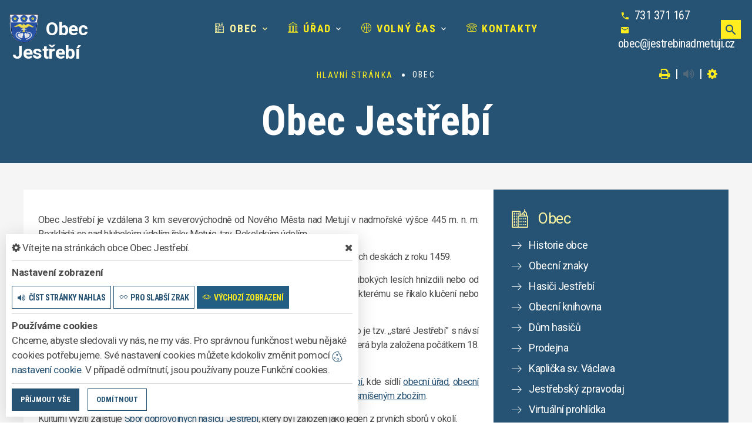

--- FILE ---
content_type: text/html; charset=utf-8
request_url: https://www.jestrebinadmetuji.cz/obec
body_size: 12814
content:
<!DOCTYPE html>
<html  class="wide wow-animation" lang="cs">
<head>
    <meta charset="utf-8">

    <meta name="robots" content="all">
    <meta name="keywords" content="Obec Jestřebí, Obec, Úřad, Volný čas, Kontakty, Obec Informuje Obecni Web IS malé obce střední obce">
    <meta name="description" content="Obec Jestřebí je vzdálena 3 km severovýchodně od Nového Města nad Metují v nadmořské výšce 445 m. n. m. Rozkládá se nad hlubokým údolím řeky Metuje, tzv.  - Obec Jestřebí">
    <meta name="viewport" content="width=device-width, height=device-height, initial-scale=1.0">
    <meta name="author" content="ObecInformuje.cz">

    <meta http-equiv="X-UA-Compatible" content="IE=edge">

<link rel="apple-touch-icon" sizes="180x180" href="/www//cache/images-favicon-180-180.png">
<link rel="icon" type="image/png" sizes="32x32" href="/www//cache/images-favicon-32-32.png">
<link rel="icon" type="image/png" sizes="16x16" href="/www//cache/images-favicon-16-16.png">
<link rel="shortcut icon" href="/www/favicon.ico">
<link rel="manifest" href="/www/manifest.json">
<meta name="msapplication-TileColor" content="rgba(38, 83, 116, 1.0)">
<meta name="theme-color" content="rgba(38, 83, 116, 1.0)"><!-- og tags  -->
<meta property="og:type" content="website">
<meta property="og:title" content="Obec Jestřebí">
<meta property="og:site_name" content="Obec Jestřebí">
<meta property="og:url" content="https://www.jestrebinadmetuji.cz/www/obec">
<meta property="og:logo" content="https://www.jestrebinadmetuji.cz/images/logo.png">
<meta property="og:description" content="Obec Jestřebí je vzdálena 3 km severovýchodně od Nového Města nad Metují v nadmořské výšce 445 m. n. m. Rozkládá se nad hlubokým údolím">

<meta property="og:image" content="https://www.jestrebinadmetuji.cz/www//cache/images-logo-256-256.png">
<meta property="og:image:type" content="image/png">
<meta property="og:image:width" content="256">
<meta property="og:image:height" content="256">
<meta property="og:image:alt" content="Obec Jestřebí">


<meta property="website:author" content="">
<meta property="fb:app_id" content="817583948820155">
    <title>Obec - Obec Jestřebí</title>

    <!-- Stylesheets-->
    <link rel="stylesheet" type="text/css" href="//fonts.googleapis.com/css?family=Montserrat:400%7CRoboto:300">

    <link rel="stylesheet" type="text/css" href="//fonts.googleapis.com/css?family=Roboto:300,300i,400,700,900i%7CRoboto+Condensed:300,400,700">

        <link rel="stylesheet" type="text/css" href="/css/screen.css?v=25.4.22">
        <link rel="stylesheet" type="text/css" href="/css/village.css?v=25.4.22">
        <link rel="stylesheet" type="text/css" href="/custom/www/css/screen.css?v=25.4.22">
    <link rel="preload" href="/css/screen_async.css?v=25.4.22" as="style" onload="this.onload=null;this.rel='stylesheet'">
<noscript><link rel="stylesheet" href="/css/screen_async.css?v=25.4.22"></noscript>
    <link rel="stylesheet" media="print" href="/css/print.css?v=25.4.22" type="text/css">

    <!--[if lt IE 10]>
    <script async src="/js/template/html5shiv.min.js"></script>
    <![endif]-->

    <!-- Daterangepicker CSS -->
    <link href="/sgAdmin/www//vendors/daterangepicker/daterangepicker.css?v=25.4.22" rel="stylesheet" type="text/css">
    <link href="/sgAdmin/www//vendors/pickr-widget/dist/pickr.min.css?v=25.4.22" rel="stylesheet" type="text/css">
    <!-- select2 CSS -->
    <link href="/sgAdmin/www//vendors/select2/dist/css/select2.min.css" rel="stylesheet" type="text/css">

    
    
<script type="application/ld+json">
    [{"@context":"https:\/\/schema.org\/","@type":"Organization","image":"https:\/\/www.jestrebinadmetuji.cz\/www\/images\/default.jpg","name":"Obec Jest\u0159eb\u00ed","url":"https:\/\/www.jestrebinadmetuji.cz\/www\/","logo":"https:\/\/www.jestrebinadmetuji.cz\/www\/images\/default.jpg","telephone":"731 371 167","email":"obec@jestrebinadmetuji.cz","address":{"@type":"PostalAddress","streetAddress":"Jest\u0159eb\u00ed 60","addressLocality":"Nov\u00e9 M\u011bsto nad Metuj\u00ed","postalCode":"549 01","addressCountry":"CS"},"location":{"@type":"Place","geo":{"@type":"GeoCoordinates","address":{"@type":"PostalAddress","streetAddress":"Jest\u0159eb\u00ed 60","addressLocality":"Nov\u00e9 M\u011bsto nad Metuj\u00ed","postalCode":"549 01","addressCountry":"CS"}}}},{"@context":"https:\/\/schema.org\/","@type":"WebSite","name":"Obec Jest\u0159eb\u00ed","url":"https:\/\/www.jestrebinadmetuji.cz\/www\/","potentialAction":{"@type":"SearchAction","target":"https:\/\/www.jestrebinadmetuji.cz\/www\/vyhledani?hledej={search_term_string}","query-input":"required name=search_term_string"}},{"@context":"https:\/\/schema.org\/","@type":"BreadcrumbList","itemListElement":[{"@type":"ListItem","position":1,"name":"Hlavn\u00ed str\u00e1nka","item":"https:\/\/www.jestrebinadmetuji.cz\/"},{"@type":"ListItem","position":2,"name":"Obec"}]}]
</script></head>

<body class="VillageSite open-user-settings settings- " data-url="/www/" data-path=""  data-url-path="obec">

    <div class="page">

<header class="page-header" id="snippet--header">
    <div class="rd-navbar-wrap  ">
        <nav class="rd-navbar rd-navbar-classic" data-layout="rd-navbar-fixed" data-sm-layout="rd-navbar-fixed" data-md-layout="rd-navbar-fixed" data-md-device-layout="rd-navbar-fixed" data-lg-layout="rd-navbar-static" data-lg-device-layout="rd-navbar-static" data-xl-layout="rd-navbar-static" data-xl-device-layout="rd-navbar-static" data-lg-stick-up-offset="46px" data-xl-stick-up-offset="46px" data-xxl-stick-up-offset="46px" data-lg-stick-up="true" data-xl-stick-up="true" data-xxl-stick-up="true">
            <div class="rd-navbar-main-outer">
                <div class="rd-navbar-main">
                    <div class="rd-navbar-panel ">
                        <button class="rd-navbar-toggle" data-rd-navbar-toggle=".rd-navbar-nav-wrap"><span></span></button>
                        <div class="rd-navbar-collapse-toggle rd-navbar-fixed-element-1" data-rd-navbar-toggle=".rd-navbar-collapse"><span></span></div>
                        <div class="Logo rd-navbar-brand ">
                            <a href="/">
                                <img class="brand-logo-light" src="/images/logo.png" alt="logo Obec Jestřebí" srcset="/images/logo.png 2x">
                                <span class="brand-name">Obec</span>
                                <span class="brand-slogan">Jestřebí</span>
                            </a>
                        </div>
                    </div>
                    <div class="rd-navbar-main-element">
                        <div class="rd-navbar-nav-wrap">
                            <!-- RD Navbar Nav-->
<!-- RD Navbar Nav-->
<ul class="Menu rd-navbar-nav">


        <li class="rd-nav-item
            active
            
            
        ">
            <a class="rd-nav-link" href="/obec">
                <span class="icon linearicons-city"></span>
                Obec
            </a>
                    <ul class="rd-menu rd-navbar-dropdown">
                        <li class="rd-megamenu-item">
                            <ul class="rd-megamenu-list">
                                    <li class="rd-megamenu-list-item  ">
                                        <a class="rd-megamenu-list-link" href="/obec/historie-obce">Historie obce</a>
                                    </li>
                                    <li class="rd-megamenu-list-item  ">
                                        <a class="rd-megamenu-list-link" href="/obec/obecni-znaky">Obecní znaky</a>
                                    </li>
                                    <li class="rd-megamenu-list-item  ">
                                        <a class="rd-megamenu-list-link" href="/obec/hasici-jestrebi">Hasiči Jestřebí</a>
                                    </li>
                                    <li class="rd-megamenu-list-item  ">
                                        <a class="rd-megamenu-list-link" href="/obec/obecni-knihovna">Obecní knihovna</a>
                                    </li>
                                    <li class="rd-megamenu-list-item  ">
                                        <a class="rd-megamenu-list-link" href="/obec/dum-hasicu">Dům hasičů</a>
                                    </li>
                                    <li class="rd-megamenu-list-item  ">
                                        <a class="rd-megamenu-list-link" href="/obec/prodejna">Prodejna</a>
                                    </li>
                                    <li class="rd-megamenu-list-item  ">
                                        <a class="rd-megamenu-list-link" href="/obec/kaplicka-sv-vaclava">Kaplička sv. Václava</a>
                                    </li>
                                    <li class="rd-megamenu-list-item  ">
                                        <a class="rd-megamenu-list-link" href="/obec/zpravodaj/jestrebsky-zpravodaj">Jestřebský zpravodaj</a>
                                    </li>
                                    <li class="rd-megamenu-list-item  ">
                                        <a class="rd-megamenu-list-link" href="/obec/virtualni-prohlidka">Virtuální prohlídka</a>
                                    </li>
                                    <li class="rd-megamenu-list-item  ">
                                        <a class="rd-megamenu-list-link" href="/obec/informacni-e-maily-a-sms">Informační e-maily a SMS</a>
                                    </li>
                            </ul>
                        </li>
                    </ul>
        </li>

        <li class="rd-nav-item
            
            
            rd-nav-item-megamenu
        ">
            <a class="rd-nav-link" href="/urad">
                <span class="icon linearicons-library2"></span>
                Úřad
            </a>
                <ul class="rd-menu rd-navbar-megamenu">
                    <li>
                    <ul class="rd-megamenu-list">
        <li class=" ">
            <a href="/urad/zakladni-informace"><span class="icon linearicons-home3"></span> Základní informace</a>
                <ul>
                    
                        <li class=" ">
                            <a href="/urad/zakladni-informace/gdpr">GDPR</a>
                        </li>
                </ul>
        </li>
        <li class=" ">
            <a href="/urad-2/uredni-deska-2"><span class="icon linearicons-joystick"></span> Úřední deska</a>
                <ul>
    <li>
        <a href="/urad-2/uredni-deska-2/filtr/3737">Rozpočet 2026 - SCHVÁLENÝ</a>
        <span class="date">16. 12. 2025</span>
    </li>
    <li>
        <a href="/urad-2/uredni-deska-2/filtr/3738">Střednědobý výhled rozpočtu 2027-2028 - SCHVÁLENÝ</a>
        <span class="date">16. 12. 2025</span>
    </li>
    <li>
        <a href="/urad-2/uredni-deska-2/filtr/3732">Rozpočet 2026 - NÁVRH</a>
        <span class="date">25. 11. 2025</span>
    </li>
</ul>
        </li>
        <li class=" ">
            <a href="/urad/zakladni-informace/povinne-zverejnovane-informace"><span class="icon linearicons-pencil5"></span> Povinně zveřejňované informace</a>
                <ul>
                                    </ul>
        </li>
        <li class=" ">
            <a href="/urad/formulare"><span class="icon linearicons-pencil5"></span> Formuláře</a>
                <ul>
                                    </ul>
        </li>
        <li class=" ">
            <a href="/urad/obecni-vyhlasky"><span class="icon linearicons-papers"></span> Obecní vyhlášky</a>
                <ul>
                                    </ul>
        </li>
        <li class=" ">
            <a href="/urad/zastupitelstvo"><span class="icon linearicons-users"></span> Zastupitelstvo</a>
                <ul>
                                    </ul>
        </li>
        <li class=" ">
            <a href="/urad/chci-zaridit"><span class="icon linearicons-thumbs-up"></span> Chci zařídit</a>
                <ul>
                    
                        <li class=" ">
                            <a href="/urad/poskytovani-informaci">Poskytování informací</a>
                        </li>

                        <li class=" ">
                            <a href="/urad/chci-zaridit/elektronicka-podatelna">Elektronická podatelna</a>
                        </li>

                        <li class=" ">
                            <a href="/urad/chci-zaridit/sluzby-a-poplatky">Služby a poplatky</a>
                        </li>

                        <li class=" ">
                            <a href="/urad/chci-zaridit/trvaly-pobyt">Trvalý pobyt</a>
                        </li>
                </ul>
        </li>
        <li class=" ">
            <a href="/urad/odpady"><span class="icon fa-trash-o"></span> Odpady</a>
                <ul>
                    
                        <li class=" ">
                            <a href="/urad/odpady/povinne-hlaseni">Povinné hlášení</a>
                        </li>
                </ul>
        </li>
        <li class=" ">
            <a href="/urad/dotace"><span class="icon fa-shopping-cart"></span> Dotace</a>
                <ul>
                                    </ul>
        </li>
        <li class=" ">
            <a href="/urad/ohlasovna-paleni"><span class="icon linearicons-fire"></span> Ohlašovna pálení</a>
                <ul>
                                    </ul>
        </li>
        <li class=" ">
            <a href="/urad/dulezite-telefony"><span class="icon fa-mobile-phone"></span> Důležité telefony</a>
                <ul>
                                    </ul>
        </li>
</ul>
                    </li>
                </ul>
        </li>

        <li class="rd-nav-item
            
            
            
        ">
            <a class="rd-nav-link" href="/volny-cas">
                <span class="icon linearicons-basketball"></span>
                Volný čas
            </a>
                    <ul class="rd-menu rd-navbar-dropdown">
                        <li class="rd-megamenu-item">
                            <ul class="rd-megamenu-list">
                                    <li class="rd-megamenu-list-item  ">
                                        <a class="rd-megamenu-list-link" href="/udalosti">Události</a>
                                    </li>
                                    <li class="rd-megamenu-list-item  ">
                                        <a class="rd-megamenu-list-link" href="/volny-cas/fotogalerie">Fotogalerie</a>
                                    </li>
                                    <li class="rd-megamenu-list-item  ">
                                        <a class="rd-megamenu-list-link" href="/volny-cas/clanky">Články</a>
                                    </li>
                                    <li class="rd-megamenu-list-item  ">
                                        <a class="rd-megamenu-list-link" href="/volny-cas/tipy-na-vylet">Tipy na výlet</a>
                                    </li>
                                    <li class="rd-megamenu-list-item  ">
                                        <a class="rd-megamenu-list-link" href="/volny-cas/region-novomestsko">Region Novoměstsko</a>
                                    </li>
                                    <li class="rd-megamenu-list-item  ">
                                        <a class="rd-megamenu-list-link" href="/socialni-site">Sociální sítě</a>
                                    </li>
                            </ul>
                        </li>
                    </ul>
        </li>

        <li class="rd-nav-item
            
            
            
        ">
            <a class="rd-nav-link" href="/kontakty">
                <span class="icon linearicons-telephone2"></span>
                Kontakty
            </a>
        </li>
</ul>



                        </div>
                    </div>
                   <div class="rd-navbar-collapse">

                       <ul class="list-contact-info list-inline">
                           <li><span class="icon mdi mdi-phone icon-sm icon-default"></span><span class="list-item-text"><a href="tel:731371167">731 371 167</a></span></li>
                           <li><span class="icon mdi mdi-email icon-sm icon-default"></span><span class="list-item-text"><a href="mailto:obec@jestrebinadmetuji.cz">obec@jestrebinadmetuji.cz</a></span></li>
                           <li></li>
                       </ul>

                   </div>

                    <a class="btn btn-sm btn-default search mdi mdi-magnify" title="vyhledat" href="/vyhledani"></a>
                   <form action="/obec" method="post" class="Search" id="frm-searchForm">
                       <label class="SearchInput" for="frm-searchForm-search">
                           <input type="text" name="search" placeholder="hledaný text ..." class="form-control" id="frm-searchForm-search" required data-nette-rules='[{"op":":filled","msg":"This field is required."}]'>
                       </label>
                       <input type="submit" name="send" class="btn btn-sm btn-primary" value="Hledat">
                       <button class="btn btn-primary btn-sm cancel"><i class="icon icon-md icon-primary fa-times"></i></button>
                       <span class="icon icon-md icon-default fa-chevron-up cancel"></span>
                       <div class="SearchAdvanced">
                           <div class="SearchWhisperer"></div>
                           <div class="words">
                               <label>Často hledané</label>
                               <div class="search_words">
                                       <a href="/vyhledani?hledej=hasi%C4%8Di" class="high3">hasiči</a>
                                       <a href="/vyhledani?hledej=knihovna" class="high4">knihovna</a>
                                       <a href="/vyhledani?hledej=obec" class="high4">obec</a>
                                       <a href="/vyhledani?hledej=Obchod" class="high6">Obchod</a>
                                       <a href="/vyhledani?hledej=odpad" class="high4">odpad</a>
                                       <a href="/vyhledani?hledej=Odpady" class="high4">Odpady</a>
                                       <a href="/vyhledani?hledej=prodejna" class="high3">prodejna</a>
                                       <a href="/vyhledani?hledej=sto%C4%8Dn%C3%A9" class="high6">stočné</a>
                                       <a href="/vyhledani?hledej=Svoz" class="high3">Svoz</a>
                                       <a href="/vyhledani?hledej=svoz%20odpadu" class="high4">svoz odpadu</a>
                                       <a href="/vyhledani?hledej=U%C4%8Det" class="high4">Učet</a>
                                       <a href="/vyhledani?hledej=%C3%BA%C5%99ad" class="high4">úřad</a>
                                       <a href="/vyhledani?hledej=%C3%BAzemn%C3%AD%20pl%C3%A1n" class="high10">územní plán</a>
                                       <a href="/vyhledani?hledej=valn%C3%A1%20hromada" class="high3">valná hromada</a>
                                       <a href="/vyhledani?hledej=Vodn%C3%A9" class="high5">Vodné</a>
                               </div>
                           </div>

                       </div>
                   <input type="hidden" name="_do" value="searchForm-submit"><!--[if IE]><input type=IEbug disabled style="display:none"><![endif]-->
</form>


                </div>
           </div>
       </nav>
   </div>
</header>


<div class="userSettings  Settings">
    <div>
        <div class="title">
            <span class="fa-cog"></span> Vítejte na stránkách obce Obec Jestřebí.
            <span class="fa-times hideUserSettings"></span>
        </div>

        <div class="panel showType">
            <div class="title">Nastavení zobrazení</div>
        </div>
        <div class="icons">
            <a href="#" title="číst stránky nahlas" class="btn btn-primary-outline btn-xs " data-title-disabled="předčítání v tomto prohlížeči není k dispozici" data-title="přečíst nahlas"><span class="icon fa-volume-up"></span><span>číst stránky nahlas</span></a>
            <a href="#" title="verze pro slabší zrak" class="btn btn-primary-outline btn-xs "><span class="icon linearicons-glasses2"></span><span>pro slabší zrak</span></a>
            <a href="#" title="výchozí text stránek" class="btn btn-primary-outline btn-xs active"><span class="icon linearicons-eye"></span><span>výchozí zobrazení</span></a>
        </div>

        <div class="panel cookies">

<div class="title">Používáme cookies</div>
<div class="description">
    Chceme, abyste sledovali vy nás, ne my vás. Pro správnou funkčnost webu nějaké cookies potřebujeme. Své nastavení cookies můžete kdokoliv změnit pomocí
    <a class="detailUserSettings" href="#"><svg version="1.1" id="Layer_1" xmlns="http://www.w3.org/2000/svg" xmlns:xlink="http://www.w3.org/1999/xlink"
     viewBox="0 0 299.049 299.049" xml:space="preserve" class="cookie">
<g>
    <g>
        <g>
            <path d="M289.181,206.929c-13.5-12.186-18.511-31.366-12.453-48.699c1.453-4.159-0.94-8.686-5.203-9.82
				c-27.77-7.387-41.757-38.568-28.893-64.201c2.254-4.492-0.419-9.898-5.348-10.837c-26.521-5.069-42.914-32.288-34.734-58.251
				c1.284-4.074-1.059-8.414-5.178-9.57C184.243,1.867,170.626,0,156.893,0C74.445,0,7.368,67.076,7.368,149.524
				s67.076,149.524,149.524,149.524c57.835,0,109.142-33.056,133.998-83.129C292.4,212.879,291.701,209.204,289.181,206.929z
				 M156.893,283.899c-74.095,0-134.374-60.281-134.374-134.374S82.799,15.15,156.893,15.15c9.897,0,19.726,1.078,29.311,3.21
				c-5.123,29.433,11.948,57.781,39.41,67.502c-9.727,29.867,5.251,62.735,34.745,74.752c-4.104,19.27,1.49,39.104,14.46,53.365
				C251.758,256.098,207.229,283.899,156.893,283.899z"></path>
            <path d="M76.388,154.997c-13.068,0-23.7,10.631-23.7,23.701c0,13.067,10.631,23.7,23.7,23.7c13.067,0,23.7-10.631,23.7-23.7
				C100.087,165.628,89.456,154.997,76.388,154.997z M76.388,187.247c-4.715,0-8.55-3.835-8.55-8.55s3.835-8.551,8.55-8.551
				c4.714,0,8.55,3.836,8.55,8.551S81.102,187.247,76.388,187.247z"></path>
            <path d="M173.224,90.655c0-14.9-12.121-27.021-27.02-27.021s-27.021,12.121-27.021,27.021c0,14.898,12.121,27.02,27.021,27.02
				C161.104,117.674,173.224,105.553,173.224,90.655z M134.334,90.655c0-6.545,5.325-11.871,11.871-11.871
				c6.546,0,11.87,5.325,11.87,11.871s-5.325,11.87-11.87,11.87S134.334,97.199,134.334,90.655z"></path>
            <path d="M169.638,187.247c-19.634,0-35.609,15.974-35.609,35.61c0,19.635,15.974,35.61,35.609,35.61
				c19.635,0,35.61-15.974,35.61-35.61C205.247,203.221,189.273,187.247,169.638,187.247z M169.638,243.315
				c-11.281,0-20.458-9.178-20.458-20.46s9.178-20.46,20.458-20.46c11.281,0,20.46,9.178,20.46,20.46
				S180.92,243.315,169.638,243.315z"></path>
        </g>
    </g>
</g>
</svg> nastavení cookie</a>.
    V případě odmítnutí, jsou používany pouze Funkční cookies.
</div>


<div id="accordionCookie" role="tablist" aria-multiselectable="true" class="panel-group panel-group-custom panel-group-light hide">
    <div class="panel panel-custom panel-light">
        <div id="accordionOneHeadingFunction" role="tab" class="panel-heading">
            <div class="panel-title">
                <a role="button" data-toggle="collapse" data-parent="#accordionCookie" href="#accordionFunction" aria-controls="accordionFunction" aria-expanded="false" class="collapsed">
                    <div class="panel-arrow"></div>
                    Funkční cookies
                </a>
                <div class="toggle toggle-lg toggle-light toggleCookie function" data-toggle-on="true" style="height: 32px; width: 64px;"><div class="toggle-slide"><div class="toggle-inner" style="width: 96px; margin-left: 0px;"><div class="toggle-on active" style="height: 32px; width: 48px; text-indent: -10.666666666666666px; line-height: 32px;"></div><div class="toggle-blob" style="height: 32px; width: 32px; margin-left: -16px;"></div><div class="toggle-off" style="height: 32px; width: 48px; margin-left: -16px; text-indent: 10.666666666666666px; line-height: 32px;"></div></div></div></div>
            </div>
        </div>
        <div id="accordionFunction" role="tabpanel" aria-labelledby="accordionOneHeadingFunction" class="panel-collapse collapse" aria-expanded="false" style="height: 1px;">
            <div class="panel-body">
                <p>Tyto soubory cookie jsou nezbytné pro fungování webových stránek, není tedy možné je zakázat. Slouží například k zobrazení stránek nebo k uložení cookie souhlasů. Tyto soubory cookie neukládají žádné informace, které lze přiřadit konkrétní osobě a jsou anonymní.</p>

                <table>
                            <tr class="first">
                                <td>Název</td>
                                <td>PHPSESSID</td>
                            </tr>
                            <tr >
                                <td>Doména</td>
                                <td>https://www.jestrebinadmetuji.cz</td>
                            </tr>
                            <tr >
                                <td>Expirace</td>
                                <td>2 týdny</td>
                            </tr>
                            <tr >
                                <td>Popis</td>
                                <td>Základní zajištění návaznosti zvolených funkcí po přechodu mezi stránkami.</td>
                            </tr>
                            <tr class="first">
                                <td>Název</td>
                                <td>user_settings</td>
                            </tr>
                            <tr >
                                <td>Doména</td>
                                <td>https://www.jestrebinadmetuji.cz</td>
                            </tr>
                            <tr >
                                <td>Expirace</td>
                                <td>1 rok</td>
                            </tr>
                            <tr >
                                <td>Popis</td>
                                <td>Zobrazení stránek podle nastavení uživatele.</td>
                            </tr>
                </table>
            </div>
        </div>
    </div>
    <div class="panel panel-custom panel-light">
        <div id="accordionOneHeadingAnalytics" role="tab" class="panel-heading">
            <div class="panel-title">
                <a role="button" data-toggle="collapse" data-parent="#accordionCookie" href="#accordionAnalytics" aria-controls="accordionAnalytics" aria-expanded="false" class="collapsed">
                    <div class="panel-arrow"></div>
                    Analytická cookies
                </a>
                <div class="toggle toggle-lg toggle-light toggleCookie analytics" data-toggle-on="" style="height: 32px; width: 64px;"><div class="toggle-slide"><div class="toggle-inner" style="width: 96px; margin-left: 0px;"><div class="toggle-on active" style="height: 32px; width: 48px; text-indent: -10.666666666666666px; line-height: 32px;"></div><div class="toggle-blob" style="height: 32px; width: 32px; margin-left: -16px;"></div><div class="toggle-off" style="height: 32px; width: 48px; margin-left: -16px; text-indent: 10.666666666666666px; line-height: 32px;"></div></div></div></div>
            </div>
        </div>
        <div id="accordionAnalytics" role="tabpanel" aria-labelledby="accordionOneHeadingAnalytics" class="panel-collapse collapse" aria-expanded="false" style="height: 1px;">
            <div class="panel-body">
                <p>Tyto soubory cookie se používají ke zlepšení fungování webových stránek. Umožňují nám rozpoznat a sledovat počet návštěvníků a sledovat, jak návštěvníci web používají. Tyto cookie neshromažďují informace, které by vás mohly identifikovat. Pomocí těchto nástrojů analyzujeme a zlepšujeme funkčnost našich webových stránek.</p>

                <table>
                            <tr class="first">
                                <td>Název</td>
                                <td>_ga</td>
                            </tr>
                            <tr >
                                <td>Doména</td>
                                <td>google.com</td>
                            </tr>
                            <tr >
                                <td>Expirace</td>
                                <td>2 roky</td>
                            </tr>
                            <tr >
                                <td>Popis</td>
                                <td>Cookie aplikace Google analytics pro identifikaci uživatele.</td>
                            </tr>
                            <tr class="first">
                                <td>Název</td>
                                <td>_gid</td>
                            </tr>
                            <tr >
                                <td>Doména</td>
                                <td>google.com</td>
                            </tr>
                            <tr >
                                <td>Expirace</td>
                                <td>1 den</td>
                            </tr>
                            <tr >
                                <td>Popis</td>
                                <td>Cookie aplikace Google analytics pro měření v rámci jednoho dne.</td>
                            </tr>
                </table>
            </div>
        </div>
    </div>

</div>        </div>
        <div class="buttonLine">
            <button class="btn btn-primary btn-sm saveAll">Příjmout vše</button>
            <button class="btn btn-primary-outline btn-sm saveMin">Odmítnout</button>
            <button class="btn btn-primary-outline btn-sm save hide">Uložit moje volby</button>
        </div>
    </div>
</div>

        <main class="">
            <div class="flashMassage">
            </div>


<section class=""><div class="material-parallax parallax"></div>
    <div class="parallax-content breadcrumbs-custom context-dark">
        <div class="container">
            <div class="row justify-content-center">
                <div class="col-12">

<ul class="breadcrumbs-custom-path">
        <li><a href="/">Hlavní stránka</a> </li>
        <li><span class="active">Obec</span></li>
</ul>

<div class="breadcrumb-actions">
    <a href="#" title="vytisknout" class="fa-print" id="print_page"></a>
    |
    <div class="gSpeakDiv">
        <a href="#" title="přečíst nahlas" class="fa-volume-up gSpeak"
           data-autoplay="false"
           data-title-no-lang="předčítání v češtině není k dispozici"
           data-title-disabled="předčítání v tomto prohlížeči není k dispozici"
           data-title="přečíst nahlas"></a>
        <a href="#" title="výchozí text" class="fa-stop"></a>
    </div>
    |
    <a href="#" title="nastavení" class="fa-cog"></a>
</div>                    <h1 class="h2 " >Obec Jestřebí</h1>
                </div>
            </div>
        </div>
    </div>
</section>

<section class="TextSite section section-xs bg-default bg-secondary">
    <div class="container">
        <div class="row">

    <div class="col-md-8 col-12 offset-top-20 bg-default">
        <div class="row">

            <div class="Detail col-12 offset-top-0">


    <div class="content "  data-lightgallery="group">
        <div class="text" ><p class="text-justify">Obec Jestřebí je vzdálena 3 km severovýchodně od Nového Města nad Metují v nadmořské výšce 445 m. n. m. Rozkládá se nad hlubokým údolím řeky Metuje, tzv. Pekelským údolím.</p></div><div class="text" ><p class="text-justify">Kdy bylo Jestřebí založeno není úplně zřejmé. První záznam o Jestřebí je v zemských deskách z roku 1459.</p></div>

<div class="text" ><p class="text-justify">Je možné, že jméno Jestřebí vzniklo od hojného počtu dravců jestřábů, kteří v hlubokých lesích hnízdili nebo od vypalování hvozdů (odstraňování pařezů) za účelem získávání zemědělské půdy, kterému se říkalo klučení nebo jestřebití.</p></div><div class="text" ><p class="text-justify"><span style="font-weight: 400;" data-mce-style="font-weight: 400;">Jestřebí&nbsp;</span><span style="font-weight: 400;" data-mce-style="font-weight: 400;">protíná silnice od Nového Města nad Metují směrem k Sendraži, část vlevo je&nbsp;</span><span style="font-weight: 400;" data-mce-style="font-weight: 400;">tzv. ,,staré Jestřebí”</span><span style="font-weight: 400;" data-mce-style="font-weight: 400;">&nbsp;s návsí a <a href="/obec/kaplicka-sv-vaclava" data-mce-href="/obec/kaplicka-sv-vaclava">kapličkou sv. Václava</a>, část vpravo směrem k Libchyni je bývalá osada ,,</span><span style="font-weight: 400;" data-mce-style="font-weight: 400;">Nouzín”</span><span style="font-weight: 400;" data-mce-style="font-weight: 400;">, která byla založena počátkem 18. století.&nbsp;</span></p></div><div class="text" ><p class="text-justify"><span style="font-weight: 400;" data-mce-style="font-weight: 400;">Mimo kaple se zvonicí je v obci další dominantní budovou <a data-mce-href="/obec/dum-hasicu" href="/obec/dum-hasicu">Dům hasičů na Jestřebí</a>, kde sídlí <a href="/urad" data-mce-href="/urad">obecní úřad</a>, <a href="/obec/obecni-knihovna" data-mce-href="/obec/obecni-knihovna">obecní knihovna</a> a také nabízí prostory ke kulturním akcím. V obci najdete také <a href="/obec/prodejna" data-mce-href="/obec/prodejna">prodejnu se smíšeným zbožím</a>.</span></p></div><div class="text" ><p class="text-justify"><span style="font-weight: 400;" data-mce-style="font-weight: 400;">Kulturní vyžití zajišťuje<a href="/obec/hasici-jestrebi" data-mce-href="/obec/hasici-jestrebi">&nbsp;Sbor dobrovolných hasičů Jestřebí</a>, který byl založen jako jeden z prvních sborů v okolí.</span></p></div><div class="image image-large">
    <figure class="image_link">
        <div class="gallery-item-classic">
            <img src="/www/cache/files-texts-2024-07-12-23-20-391-1168-832.jpeg?1728334444629" alt="nový článek" class="thumbnail-offer" srcset="/www/cache/files-texts-2024-07-12-23-20-391-1168-832.jpeg?1728334444629400w, /www/cache/files-texts-2024-07-12-23-20-391-1168-832.jpeg?17283344446291024w" data-mce-src="/www/cache/files-texts-2024-07-12-23-20-391-1168-832.jpeg?1728334444629" data-crop="0x0x1168x832">
            <div class="gallery-item-classic-caption">
                <a title="Pohlednice Jestřebí, 2004" href="/www/files/texts/2024-07-12-23-20-391.jpeg" data-lightgallery="item" data-size="1263x900">detail</a>
            </div>
            <div class="thumbnail-caption" >Pohlednice Jestřebí, 2004<p></p></div>
        </div>
        <span class="title"></span>
    </figure>
</div>
    </div>

            </div>
            <div class="BusinessMan col-12 offset-top-30">
                <div class="row row-30">
                    <div class="col-12 text-center">
                        <h2 class="h3">Aktuálně v obci</h2>
                    </div>
                    <div class="col-12">
<div class="Businessmans row row-30 offset-top-0">
        <div class="col-12 col-sm-6 col-lg-4 height-fill ">
            <div class="box-sponsor wow fadeInUp">
                <a class="box-sponsor-image" href="/obec/prodejna#prodejna-jestrebi">
<img src="/www/cache/files-podnikatele-20231116-103214-1-2-270-170.jpg" srcset=" /www/cache/files-podnikatele-20231116-103214-1-2-270-170.jpg 270w" alt="Prodejna Jestřebí" sizes="(min-width: 768px) 270px" class="" title="Prodejna Jestřebí"/>                </a>

                <h2 class="h5"><a href="/obec/prodejna#prodejna-jestrebi">Prodejna Jestřebí</a></h2>

                    <div class="openingHours">
                        <ul class="">
                            <li class=""><span class="icon icon-sm icon-primary linearicons-timer"></span></li>
                            <li class="">
                                <table>
                                        <tr class="today_open_soon">
                                            <td>Dnes</td>
                                            <td>7:30</td>
                                            <td>-</td>
                                            <td>15:30</td>
                                        </tr>
                                </table>
                            </li>
                        </ul>
                        <div class="now">
                            <i class="icon info fa-circle-o"></i><span>brzy otevírá, za 26 minut</span>
                        </div>
                    </div>
            </div>
        </div>
</div>                    </div>
                    <div class="col-12 offset-top-10 text-center">
                        <a href="/obec/prodejna" class="btn btn-primary">všichni podnikatelé</a>
                    </div>
                </div>
            </div>
        </div>
    </div>
    <div class="col-12 col-md-4 offset-top-20 bg-primary">
<div class="row Sidebar">
    <div class="col-md-12 col-sm-6 col-12">
<div class="SidebarBlueCart bg-congress-blue">
    <div class="row row-condensed row-bordered row-bordered-mod-1 offset-sm-top-0 offset-lg-top-0">
        <div class="col-12 height-fill text-left">
            <a href="/obec" class="title">
                <span class="icon linearicons-city" ></span>
                <span>Obec</span>
            </a>
            <span class="mobileDropdown"></span>
        </div>

<div class="col-12">
    <div class="BranchMenu SidebarBlueCart_content row offset-top-0 row-condensed row-bordered row-bordered-mod-1">
        <div class="col-12" >
            <ul class="sitemap list-marked list-marked-contrast">
<li class=" " >
    <a href="/obec/historie-obce" class="">Historie obce</a>

        <ul class="submenu list-marked list-marked-contrast ">
        </ul>
</li><li class=" " >
    <a href="/obec/obecni-znaky" class="">Obecní znaky</a>

        <ul class="submenu list-marked list-marked-contrast ">
        </ul>
</li><li class=" " >
    <a href="/obec/hasici-jestrebi" class="">Hasiči Jestřebí</a>

        <ul class="submenu list-marked list-marked-contrast ">
        </ul>
</li><li class=" " >
    <a href="/obec/obecni-knihovna" class="">Obecní knihovna</a>

        <ul class="submenu list-marked list-marked-contrast ">
        </ul>
</li><li class=" " >
    <a href="/obec/dum-hasicu" class="">Dům hasičů</a>

        <ul class="submenu list-marked list-marked-contrast ">
        </ul>
</li><li class=" " >
    <a href="/obec/prodejna" class="">Prodejna</a>

        <ul class="submenu list-marked list-marked-contrast ">
        </ul>
</li><li class=" " >
    <a href="/obec/kaplicka-sv-vaclava" class="">Kaplička sv. Václava</a>

        <ul class="submenu list-marked list-marked-contrast ">
        </ul>
</li><li class=" " >
    <a href="/obec/zpravodaj/jestrebsky-zpravodaj" class="">Jestřebský zpravodaj</a>

        <ul class="submenu list-marked list-marked-contrast ">
        </ul>
</li><li class=" " >
    <a href="/obec/virtualni-prohlidka" class="">Virtuální prohlídka</a>

        <ul class="submenu list-marked list-marked-contrast ">
        </ul>
</li><li class=" " >
    <a href="/obec/informacni-e-maily-a-sms" class="">Informační e-maily a SMS</a>

        <ul class="submenu list-marked list-marked-contrast ">
        </ul>
</li>            </ul>
        </div>
    </div>
</div>


    </div>
</div>    </div>
    <div class="col-md-12 col-sm-6 col-12">
<div class="Links bg-congress-blue">
    <div class="row">
        <div class="col-12 height-fill text-left">
            <label class="title">
                <span>Navštivte také</span>
            </label>
            <span class="mobileDropdown"></span>
        </div>
        <div class="SidebarBlueCart_content col-12">
            <div class="row">

        <div class="item col-6 col-md-6 height-fill ">
            <div class="row-item-inner">
                <div class="product">
                    <div class="product-icon">
                        <a href="/obec/historie-obce"
                           title="Historie obce"
                           class="icon icon-md linearicons-bone"></a>
                    </div>
                    <div class="product-body">
                        <a href="/obec/historie-obce">Historie obce</a>
                    </div>
                </div>
            </div>
        </div>

        <div class="item col-6 col-md-6 height-fill ">
            <div class="row-item-inner">
                <div class="product">
                    <div class="product-icon">
                        <a href="/obec/obecni-znaky"
                           title="Obecní znaky"
                           class="icon icon-md linearicons-shield"></a>
                    </div>
                    <div class="product-body">
                        <a href="/obec/obecni-znaky">Obecní znaky</a>
                    </div>
                </div>
            </div>
        </div>

        <div class="item col-6 col-md-6 height-fill ">
            <div class="row-item-inner">
                <div class="product">
                    <div class="product-icon">
                        <a href="/urad-2/uredni-deska-2"
                           title="Úřední deska"
                           class="icon icon-md linearicons-joystick"></a>
                    </div>
                    <div class="product-body">
                        <a href="/urad-2/uredni-deska-2">Úřední deska</a>
                    </div>
                </div>
            </div>
        </div>

        <div class="item col-6 col-md-6 height-fill ">
            <div class="row-item-inner">
                <div class="product">
                    <div class="product-icon">
                        <a href="/volny-cas"
                           title="Volný čas"
                           class="icon icon-md linearicons-basketball"></a>
                    </div>
                    <div class="product-body">
                        <a href="/volny-cas">Volný čas</a>
                    </div>
                </div>
            </div>
        </div>
    </div>
        </div>
    </div>

</div>    </div>
</div>    </div>

            <div class="col-12 offset-top-30 offset-top-print-0">
                publikováno: 3. 2. 2023 13:09, Aneta Zošiaková
            </div>

        </div>
    </div>
</section>

<section class="SectionNews section section-md bg-primary">
    <div class="container">
        <div class="wow-outer">
            <div class="wow slideInDown">
                <h3 class="title-decorate title-decorate-center text-center">Novinky z obce</h3>
            </div>
        </div>
        <div class="row row-md-center offset-top-26">
            <div class="col-md-10 col-lg-12">
                <div class="row row-30">
<div class="SectionItem col-md-6 col-lg-4">
    <div class="post-modern">
        <div class="post-modern-figure"  data-lightgallery="group">
                <a href="/galerie/valna-hromada-sdh-2026">
<img src="/www/cache/files-galerie-99-p1040796-370-255.JPG" srcset=" /www/cache/files-galerie-99-p1040796-370-255.JPG 370w" alt="" sizes="(min-width: 768px) 370px" class="thumbnail-offer" />                </a>
            <div class="tags">
                    <span class="badge-primary badge">Obec</span>
                    <span class="badge-primary badge">Volný čas</span>
            </div>
        </div>
        <div class="post-modern-caption">
            <p class="post-modern-date">publikováno: 13. 1. 2026</p>
            <h4 class="post-modern-title">
                <a href="/galerie/valna-hromada-sdh-2026">Valná hromada SDH 2026</a>
            </h4>
<ul class="info">

    <li><span class="icon icon-xxs linearicons-user" title="autor"></span> <strong>Eliška Štěpánová</strong></li>
        <li>
        <span class="icon icon-xxs linearicons-calendar-full" title="datum"></span>
        <strong><time datetime="2026-01-10">10. 1. 2026</time></strong>
        </li>

</ul>        </div>
    </div>
</div><div class="SectionItem col-md-6 col-lg-4">
    <div class="post-modern">
        <div class="post-modern-figure"  data-lightgallery="group">
                <a href="/galerie/trikralova-sbirka-2026">
<img src="/www/cache/files-galerie-98-20260110-090511-370-255.jpg" srcset=" /www/cache/files-galerie-98-20260110-090511-370-255.jpg 370w" alt="" sizes="(min-width: 768px) 370px" class="thumbnail-offer" />                </a>
            <div class="tags">
                    <span class="badge-primary badge">Obec</span>
                    <span class="badge-primary badge">Volný čas</span>
            </div>
        </div>
        <div class="post-modern-caption">
            <p class="post-modern-date">publikováno: 13. 1. 2026</p>
            <h4 class="post-modern-title">
                <a href="/galerie/trikralova-sbirka-2026">Tříkrálová sbírka 2026</a>
            </h4>
<ul class="info">

    <li><span class="icon icon-xxs linearicons-user" title="autor"></span> <strong>Eliška Štěpánová</strong></li>
        <li>
        <span class="icon icon-xxs linearicons-calendar-full" title="datum"></span>
        <strong><time datetime="2026-01-10">10. 1. 2026</time></strong>
        </li>

</ul>        </div>
    </div>
</div><div class="SectionItem col-md-6 col-lg-4">
    <div class="post-modern post-modern-reverse">
        <div class="post-modern-figure">
            <a href="/clanek/pozvanka-obce-mezilesi">
<img src="/www/cache/images-default-370-255.jpg" srcset=" /www/cache/images-default-370-255.jpg 370w" alt="obrázek nenalezen" class="" />            </a>
            <div class="tags">
                    <span class="badge-primary badge">Obec</span>
                    <span class="badge-primary badge">Volný čas</span>
            </div>
        </div>
        <div class="post-modern-caption">
            <p class="post-modern-date">publikováno: 6. 1. 2026</p>
            <h4 class="post-modern-title">
                <a href="/clanek/pozvanka-obce-mezilesi">Pozvánka obce Mezilesí</a></h4>
<ul class="info">
    <li title="autor"><span class="icon linearicons-user"></span><span>Aneta Zošiaková</span></li>
    <li title="zobrazeno"><span class="icon linearicons-eye"></span><span>94</span></li>
    <li title="datum"><span class="icon linearicons-calendar-full" title="zobrazeno"></span>
        <time datetime="2026-01-06">6. 1. 2026</time>
    </li>
</ul>        </div>
    </div>
</div><div class="SectionItem col-md-6 col-lg-4">
    <div class="post-modern post-modern-reverse">
        <div class="post-modern-figure">
            <a href="/clanek/platby-na-rok-2026">
<img src="/www/cache/files-clanky-marius-pedersen-9-370-255.png" srcset=" /www/cache/files-clanky-marius-pedersen-9-370-255.png 370w" alt="Platby na rok 2026" sizes="(min-width: 768px) 370px" class="" title="Platby na rok 2026"/>            </a>
            <div class="tags">
                    <span class="badge-primary badge">Úřad</span>
                    <span class="badge-primary badge">Obec</span>
            </div>
        </div>
        <div class="post-modern-caption">
            <p class="post-modern-date">publikováno: 4. 1. 2026</p>
            <h4 class="post-modern-title">
                <a href="/clanek/platby-na-rok-2026">Platby na rok 2026</a></h4>
<ul class="info">
    <li title="autor"><span class="icon linearicons-user"></span><span>Aneta Zošiaková</span></li>
    <li title="zobrazeno"><span class="icon linearicons-eye"></span><span>206</span></li>
    <li title="datum"><span class="icon linearicons-calendar-full" title="zobrazeno"></span>
        <time datetime="2026-01-04">4. 1. 2026</time>
    </li>
</ul>        </div>
    </div>
</div><div class="SectionItem col-md-6 col-lg-4">
    <div class="post-modern post-modern-reverse">
        <div class="post-modern-figure">
            <a href="/clanek/valna-hromada-sdh">
<img src="/www/cache/files-clanky-znak-sdh-370-255.png" srcset=" /www/cache/files-clanky-znak-sdh-370-255.png 370w" alt="Valná hromada SDH" sizes="(min-width: 768px) 370px" class="" title="Valná hromada SDH"/>            </a>
            <div class="tags">
                    <span class="badge-primary badge">Obec</span>
            </div>
        </div>
        <div class="post-modern-caption">
            <p class="post-modern-date">publikováno: 2. 1. 2026</p>
            <h4 class="post-modern-title">
                <a href="/clanek/valna-hromada-sdh">Valná hromada SDH</a></h4>
<ul class="info">
    <li title="autor"><span class="icon linearicons-user"></span><span>Aneta Zošiaková</span></li>
    <li title="zobrazeno"><span class="icon linearicons-eye"></span><span>105</span></li>
    <li title="datum"><span class="icon linearicons-calendar-full" title="zobrazeno"></span>
        <time datetime="2026-01-02">2. 1. 2026</time>
    </li>
</ul>        </div>
    </div>
</div><div class="SectionItem col-md-6 col-lg-4">
    <div class="post-modern post-modern-reverse">
        <div class="post-modern-figure">
            <a href="/clanek/trikralova-sbirka-3">
<img src="/www/cache/files-clanky-files-clanky-images-1400-1000-370-255.png" srcset=" /www/cache/files-clanky-files-clanky-images-1400-1000-370-255.png 370w" alt="Tříkrálová sbírka" sizes="(min-width: 768px) 370px" class="" title="Tříkrálová sbírka"/>            </a>
            <div class="tags">
                    <span class="badge-primary badge">Obec</span>
                    <span class="badge-primary badge">Volný čas</span>
            </div>
        </div>
        <div class="post-modern-caption">
            <p class="post-modern-date">publikováno: 2. 1. 2026</p>
            <h4 class="post-modern-title">
                <a href="/clanek/trikralova-sbirka-3">Tříkrálová sbírka</a></h4>
<ul class="info">
    <li title="autor"><span class="icon linearicons-user"></span><span>Aneta Zošiaková</span></li>
    <li title="zobrazeno"><span class="icon linearicons-eye"></span><span>134</span></li>
    <li title="datum"><span class="icon linearicons-calendar-full" title="zobrazeno"></span>
        <time datetime="2026-01-02">2. 1. 2026</time>
    </li>
</ul>        </div>
    </div>
</div>                </div>
            </div>
        </div>
    </div>
</section>


        </main>

<!-- Modal -->
<div class="modal fade" id="exampleModalCenter" tabindex="-1" role="dialog" aria-hidden="true">
    <div class="modal-dialog modal-dialog-centered" role="document">
        <div class="modal-content">
            <div class="modal-header">
                <label class="modal-title">...</label>
                <button type="button" class="close" data-dismiss="modal" aria-label="Close">
                    <span aria-hidden="true">&times;</span>
                </button>
            </div>
            <div class="modal-body">
                ...
            </div>
        </div>
    </div>
</div>

<footer class="section footer-modern context-dark">
    <div class="google-map-container"  data-zoom="5" data-styles="">

<section class="print-hide map" id="mapa">



</section>
    </div>
    <div class="container">
        <div class="row justify-content-lg-end">
            <div class="col-lg-7 col-print-12">
                <div class="section-md">
                    <div class="row">
                        <div class="col-12">
                            <h2 class="h5 footer-title">Kontakty</h2>
                        </div>
                        <div class="col-md-6 col-lg-12 col-xl-6">
                            <p class="footer-text-1">
                                <strong>Obec Jestřebí</strong><br>
                                Jestřebí 60<br>
                                549 01 Nové Město nad Metují
                            </p>
                        </div>
                        <div class="col-md-6 col-lg-12 col-xl-6">
                            <div class="footer-text-2">
                                <span class="icon mdi linearicons-telephone icon-sm icon-primary"></span>
                                <a href="tel:731371167" class="" title="Zavolat">731 371 167</a>
                            </div>
                            <div class="footer-text-2">
                                <span class="icon mdi linearicons-envelope icon-sm icon-primary"></span>
                                <a href="mailto:obec@jestrebinadmetuji.cz" class="" title="Poslat e-mail">obec@jestrebinadmetuji.cz</a>
                            </div>
                            <div class="footer-text-2">
                                <span class="icon mdi linearicons-timer icon-sm icon-primary"></span>
                                <span>Úřední hodiny:</span>
                                <div class="openingHours">
                                    <div>
                                        <span class="day">po</span> <span class="time">17:00 - 18:00</span>
                                    </div>
                                </div>
                            </div>
                            <div class="footer-text-2">
                                <span class="icon mdi mdi-box icon-sm icon-primary"></span>
                                <span>Datová schránka:</span>
                                <span>43ga57z</span>
                            </div>
                        </div>
                        <div class="col-md-9 col-xl-10" id="odber-novinek">
                            <h2 class="h5 footer-title offset-top-26" id="odber-novinek">
                                <a href="/module-newsletter" class="">Odebírejte novinky</a></h2>
                            <div class="print-hide">


    <div class="content " >
        <div class="text" ><p>Zajímají Vás novinky z naší obce? Zadejde e-mail a my Vám je budeme posílat, tak jak si budete přát.</p></div>
    </div>

                            </div>

                            <form action="/obec" method="post" class="text-left rd-form-inline ajax Newsletter" id="frm-newsletterForm">
                                <div class="form-wrap">
                                    <label class="form-label-outside" for="frm-newsletterForm-email">Email:</label>
                            <input type="email" name="email" placeholder="Zadejte e-mail" class="form-input" id="frm-newsletterForm-email" required data-nette-rules='[{"op":":filled","msg":"Vyplňte email."},{"op":":email","msg":"Zadejte platný email"}]'>
                                </div>
                                <div class="form-button group-sm text-center text-lg-left">
                                    <input type="submit" name="send" class="btn btn-lg btn-default" value="odebírat">
                                </div>
                            <input type="hidden" name="_do" value="newsletterForm-submit"><!--[if IE]><input type=IEbug disabled style="display:none"><![endif]-->
</form>


                            <p class="rights offset-top-35">
                                <a href="/">&copy;  2026 Obec Jestřebí</a> |
                                <a href="/prohlaseni-o-pristupnosti">Prohlášení o přístupnosti</a> |
                                    <a href="/admin/poor-eyesight">Pro slabší zrak</a>
                                 |
                                <a href="/mapa-stranek">Mapa stránek</a> |
                                <a class="showUserSettings" href="#">
                                    <span class="fa-cog"></span>
                                    Nastavení stránek a 
<svg version="1.1" id="Layer_1" xmlns="http://www.w3.org/2000/svg" xmlns:xlink="http://www.w3.org/1999/xlink"
     viewBox="0 0 299.049 299.049" xml:space="preserve" class="cookie">
<g>
    <g>
        <g>
            <path d="M289.181,206.929c-13.5-12.186-18.511-31.366-12.453-48.699c1.453-4.159-0.94-8.686-5.203-9.82
				c-27.77-7.387-41.757-38.568-28.893-64.201c2.254-4.492-0.419-9.898-5.348-10.837c-26.521-5.069-42.914-32.288-34.734-58.251
				c1.284-4.074-1.059-8.414-5.178-9.57C184.243,1.867,170.626,0,156.893,0C74.445,0,7.368,67.076,7.368,149.524
				s67.076,149.524,149.524,149.524c57.835,0,109.142-33.056,133.998-83.129C292.4,212.879,291.701,209.204,289.181,206.929z
				 M156.893,283.899c-74.095,0-134.374-60.281-134.374-134.374S82.799,15.15,156.893,15.15c9.897,0,19.726,1.078,29.311,3.21
				c-5.123,29.433,11.948,57.781,39.41,67.502c-9.727,29.867,5.251,62.735,34.745,74.752c-4.104,19.27,1.49,39.104,14.46,53.365
				C251.758,256.098,207.229,283.899,156.893,283.899z"></path>
            <path d="M76.388,154.997c-13.068,0-23.7,10.631-23.7,23.701c0,13.067,10.631,23.7,23.7,23.7c13.067,0,23.7-10.631,23.7-23.7
				C100.087,165.628,89.456,154.997,76.388,154.997z M76.388,187.247c-4.715,0-8.55-3.835-8.55-8.55s3.835-8.551,8.55-8.551
				c4.714,0,8.55,3.836,8.55,8.551S81.102,187.247,76.388,187.247z"></path>
            <path d="M173.224,90.655c0-14.9-12.121-27.021-27.02-27.021s-27.021,12.121-27.021,27.021c0,14.898,12.121,27.02,27.021,27.02
				C161.104,117.674,173.224,105.553,173.224,90.655z M134.334,90.655c0-6.545,5.325-11.871,11.871-11.871
				c6.546,0,11.87,5.325,11.87,11.871s-5.325,11.87-11.87,11.87S134.334,97.199,134.334,90.655z"></path>
            <path d="M169.638,187.247c-19.634,0-35.609,15.974-35.609,35.61c0,19.635,15.974,35.61,35.609,35.61
				c19.635,0,35.61-15.974,35.61-35.61C205.247,203.221,189.273,187.247,169.638,187.247z M169.638,243.315
				c-11.281,0-20.458-9.178-20.458-20.46s9.178-20.46,20.458-20.46c11.281,0,20.46,9.178,20.46,20.46
				S180.92,243.315,169.638,243.315z"></path>
        </g>
    </g>
</g>
</svg>                                    cookies
                                </a>
                            </p>

<div class="OiRow">
        <a href="https://www.obecinformuje.cz" target="_blank">
        provozováno na platformě
        <img src="/images/logo-oi.png" alt="Obec Informuje">
        Obec Informuje
        </a>
</div>                        </div>
                    </div>
                </div>
            </div>
        </div>
    </div>
</footer>
        <div id="formConfirmDialog" class="DialogForm" title="Vyplňte..."></div>

    </div>
    <!-- jquery -->
    <script src="/js/jquery.js?v=25.4.22"></script>
        <script src="/www/js/jclass/inputs/DateCancelInput.js"></script>
        <script src="/www/js/jclass/inputs/ImagesInput.js"></script>
        <script src="/www/js/jclass/inputs/NameExportInput.js"></script>
        <script src="/www/js/jclass/inputs/OpennessRulesInput.js"></script>
        <script src="/www/js/jclass/inputs/PriceTypeRulesInput.js"></script>
        <script src="/www/js/jclass/utils/urlUtils.js"></script>
    <script src="/js/fclass/Actualiity.js?v=25.4.22"></script>
    <script src="/js/fclass/article.js?v=25.4.22"></script>
    <script src="/js/fclass/checkbox.js?v=25.4.22"></script>
    <script src="/js/fclass/event.js?v=25.4.22"></script>
    <script src="/js/fclass/files.js?v=25.4.22"></script>
    <script src="/js/fclass/homepage.js?v=25.4.22"></script>
    <script src="/js/fclass/menu.js?v=25.4.22"></script>
    <script src="/js/fclass/newsletter.js?v=25.4.22"></script>
    <script src="/js/fclass/search.js?v=25.4.22"></script>
    <script src="/js/fclass/sign.js?v=25.4.22"></script>
    <script src="/js/fclass/signpost.js?v=25.4.22"></script>
    <script src="/js/fclass/speech.js?v=25.4.22"></script>
    <script src="/js/fclass/view-box.js?v=25.4.22"></script>
        <script src="/modules//Office/www/js/front/budgets.js?v=25.4.22"></script>
        <script src="/modules//Office/www/js/front/contracts.js?v=25.4.22"></script>
        <script src="/modules//Office/www/js/front/documents.js?v=25.4.22"></script>
        <script src="/modules//Office/www/js/front/forms.js?v=25.4.22"></script>
        <script src="/modules//Office/www/js/front/minutes-from-council.js?v=25.4.22"></script>
        <script src="/modules//Office/www/js/front/official-desk-munis.js?v=25.4.22"></script>
        <script src="/modules//Office/www/js/front/official-desk.js?v=25.4.22"></script>
        <script src="/modules//Persons/www/js/front/account.js?v=25.4.22"></script>
        <script src="/modules//Persons/www/js/front/newsletter.js?v=25.4.22"></script>
        <script src="/modules//Persons/www/js/front/payments.js?v=25.4.22"></script>
        <script src="/modules//Persons/www/js/front/sign-person.js?v=25.4.22"></script>
        <script src="/modules//Reservation/www/js/front/reservation-cider-house.js?v=25.4.22"></script>
        <script src="/modules//Reservation/www/js/front/reservation.js?v=25.4.22"></script>
        <script src="/modules//Surveys/www/js/front/surveys.js?v=25.4.22"></script>
        <script src="/modules//Tour/www/js/front/tour-360.js?v=25.4.22"></script>
        <script src="/modules//Tour/www/js/front/tour-aerial.js?v=25.4.22"></script>
        <script src="/modules//Tour/www/js/front/tour-detail.js?v=25.4.22"></script>
        <script src="/modules//Tour/www/js/front/tour-video.js?v=25.4.22"></script>
        <script src="/modules//Tour/www/js/front/tour.js?v=25.4.22"></script>
    <script src="/custom/www/js/main.js?v=25.4.22"></script>
    <!-- scripts -->
    <script src="/js/template/core.min.js?v=25.4.22"></script>
    <script src="/js/template/script.js?v=25.4.22"></script>
    <script src="/js/template/plugin.rdRange.js?v=25.4.22"></script>
    <script src="/js/main.js?v=25.4.22"></script>
    <!-- autoellipsis -->
    <script src="/js/autoellipsis/autoellipsis.min.js?v=25.4.22"></script>
    <!-- Toggles JavaScript -->
    <script src="/sgAdmin/www//vendors/jquery-toggles/toggles.min.js?v=25.4.22"></script>
    <script src="/sgAdmin/www//js/template/toggle-data.js?v=25.4.22"></script>

    <!-- Daterangepicker JavaScript -->
    <script src="/sgAdmin/www//vendors/moment/min/moment.min.js?v=25.4.22"></script>
    <script src="/sgAdmin/www//vendors/daterangepicker/daterangepicker.js?v=25.4.22"></script>
    <script src="/sgAdmin/www//js/template/daterangepicker-data.js?v=25.4.22"></script>
    <!-- Select2 JavaScript -->
    <script src="/sgAdmin/www//vendors/select2/dist/js/select2.full.min.js?v=25.4.22"></script>
    <script src="/sgAdmin/www//js/template/select2-data.js?v=25.4.22"></script>



</body>
</html>


--- FILE ---
content_type: text/css
request_url: https://www.jestrebinadmetuji.cz/css/screen_async.css?v=25.4.22
body_size: 8015
content:
@charset "UTF-8";@import '../js/tinymce/skins/lightgray/skin.min.css';@import '../css/themify-icons.css';.heightFill{position:relative;display:flex;flex-direction:column;align-items:stretch}.heightFill>*{flex-grow:1;flex-shrink:0}.heightFill{position:relative;display:flex;flex-direction:column;align-items:stretch}.heightFill>*{flex-grow:1;flex-shrink:0}button,input,optgroup,select,textarea{margin:0;font-family:inherit;font-size:inherit;line-height:inherit}button,input{overflow:visible}button,select{text-transform:none}[type=button]::-moz-focus-inner,[type=reset]::-moz-focus-inner,[type=submit]::-moz-focus-inner,button::-moz-focus-inner{padding:0;border-style:none}input[type=radio],input[type=checkbox]{box-sizing:border-box;padding:0}textarea{overflow:auto;resize:vertical}fieldset{min-width:0;padding:0;margin:0;border:0}legend{display:block;width:100%;max-width:100%;padding:0;margin-bottom:.5rem;font-size:1.5rem;line-height:inherit;color:inherit;white-space:normal}input::placeholder{opacity:.5}[type=number]::-webkit-inner-spin-button,[type=number]::-webkit-outer-spin-button{height:auto}[type=search]{outline-offset:-2px;-webkit-appearance:none}.form-input{display:block;width:100%;min-height:60px;padding:16px 25px;font-size:15px;font-weight:300;line-height:26px;color:var(--color_1);background-color:var(--color_background);background-image:none;border-radius:0;-webkit-appearance:none;transition:.3s ease-in-out;border:1px solid var(--color_background_transparent)}.form-control{display:block;width:100%;min-height:60px;padding:16px 25px;font-size:15px;font-weight:300;line-height:26px;color:#151515;background-color:#fff;background-image:none;border-radius:0;-webkit-appearance:none;transition:.3s ease-in-out;border:1px solid #C4C4C4}@media screen and (prefers-reduced-motion:reduce){.form-control{transition:none}}.form-control.error{border-color:#a10000;color:#a10000}.form-control::-ms-expand{background-color:transparent;border:0}.form-control:focus{outline:0}.form-control::placeholder{color:#6c757d;opacity:1}.form-control-file,.form-control-range{display:block;width:100%}select.form-control[multiple],select.form-control[size]{height:auto}textarea.form-control{height:auto}.form-wrap{position:relative}.form-wrap+*{margin-top:20px}.form-wrap-inline{display:flex}.form-wrap-inline label{display:inline-block;line-height:60px;margin-block:0;margin-right:10px}.form-text{display:block;margin-top:.25rem}.form-inline{display:flex;flex-wrap:wrap;align-items:stretch;text-align:center;margin-left:-10px;margin-right:-10px;margin-bottom:-20px}.form-inline .form-wrap{min-width:185px;flex:1}.form-inline .form-button{flex-shrink:0;max-width:calc(100% - 10px);min-height:60px}.form-inline>*{padding-left:10px;padding-right:10px;margin-top:0;margin-bottom:20px}.form-inline .message{width:100%;text-align:left}.form-inline .form-check{width:100%}.checkbox .checkbox-custom,.checkbox-inline .checkbox-custom,.radio .radio-custom,.radio-inline .radio-custom{opacity:0}.checkbox .checkbox-custom,.checkbox .checkbox-custom-dummy,.checkbox-inline .checkbox-custom,.checkbox-inline .checkbox-custom-dummy,.radio .radio-custom,.radio .radio-custom-dummy,.radio-inline .radio-custom,.radio-inline .radio-custom-dummy{position:absolute;width:17px;height:17px;margin-left:-20px;margin-top:3px;outline:0;cursor:pointer}.checkbox .checkbox-custom-dummy,.checkbox-inline .checkbox-custom-dummy,.radio .radio-custom-dummy,.radio-inline .radio-custom-dummy{pointer-events:none;background:#FFF;border:1px solid #C4C4C4}.checkbox .checkbox-custom-dummy:after,.checkbox-inline .checkbox-custom-dummy:after,.radio .radio-custom-dummy:after,.radio-inline .radio-custom-dummy:after{position:absolute;opacity:0}.checkbox .checkbox-custom:focus,.checkbox-inline .checkbox-custom:focus,.radio .radio-custom:focus,.radio-inline .radio-custom:focus{outline:0}.checkbox-custom:checked+.checkbox-custom-dummy:after,.radio-custom:checked+.radio-custom-dummy:after{opacity:1}.radio .radio-custom-dummy,.radio-inline .radio-custom-dummy{border-radius:50%}.radio .radio-custom-dummy:after,.radio-inline .radio-custom-dummy:after{content:'';top:3px;right:3px;bottom:3px;left:3px;background:#222;border-radius:50%}.checkbox,.checkbox-inline{padding-left:20px}.checkbox .checkbox-custom-dummy,.checkbox-inline .checkbox-custom-dummy{pointer-events:none;border-radius:3px;margin-left:0;left:0}.checkbox .checkbox-custom-dummy:after,.checkbox-inline .checkbox-custom-dummy:after{content:'\e5ca';font-family:'Material Icons';font-size:20px;line-height:10px;position:absolute;top:0;left:0;color:#222}.radio{padding-left:25px;position:relative}.radio.checked{color:var(--color_text_dark)!important}.radio.checked .radio-custom-dummy{background:var(--color_1);border-color:var(--color_text_dark);border-width:4px}.radio .radio-custom-dummy{width:16px;height:16px;margin-top:4px;margin-left:-25px}.radio .radio-custom-dummy:after{background:var(--color_1);display:block;content:attr(data-css-content);position:absolute;right:15px;top:5px;color:#a10000;font-size:16px}.radio .radio-custom-dummy .checkbox-custom-dummy{border:1px solid #a10000}form{margin-bottom:10px}form input,form select,form textarea{box-sizing:border-box;line-height:28px;padding:7px 10px;color:var(--color_text);font-size:15px;border:1px solid var(--color_link_background)}form input:focus,form select:focus,form textarea:focus{outline:0}form input[type=file]{padding:6px 10px 5px}form select{width:400px;height:40px;padding-top:7px;padding-bottom:7px}form textarea{padding:10px}form label.checkbox{border-bottom:0;margin-bottom:14px;font-size:16px;position:relative}form label.checkbox .checkbox-custom-dummy:after{font-family:FontAwesome;content:"\f14a";color:var(--color_1);top:3px;left:-1px;z-index:1}form label.checkbox.input{border:1px solid #C4C4C4;margin:0;padding:10px 16px 11px 30px;display:block}form label.checkbox.input .checkbox-custom-dummy{left:8px;margin-top:4px}form .confirm{display:inline}form .confirm>p{display:inline}form.info{position:relative}form.info p{margin:0}form .buttonLine{margin-top:18px}form .buttonLine .btn+.btn{margin-left:10px}form .form-wrap{position:relative}form .form-wrap.valid{position:relative}form .form-wrap.valid input[type=email],form .form-wrap.valid input[type=number],form .form-wrap.valid input[type=password],form .form-wrap.valid input[type=text]{border-color:#076a11}form .form-wrap.valid:after{font-family:FontAwesome;content:"\f058";position:absolute;right:25px;top:17px;color:#076a11}form .form-wrap.novalid input[type=email],form .form-wrap.novalid input[type=number],form .form-wrap.novalid input[type=password],form .form-wrap.novalid input[type=text]{border-color:#a10000}form .form-wrap.novalid span.error{width:100%;color:#a10000;text-align:left;display:block;font-size:15px;margin-top:8px;margin-left:4px}form .form-wrap.novalid:after{display:block;content:attr(data-css-content) '';position:absolute;right:15px;top:5px;color:#a10000;font-size:16px}form .form-wrap.novalid .checkbox-custom-dummy{border:1px solid #a10000}form .form-validation{font-size:11px;color:#a10000}form .form-wrap.has-error label{color:#a10000}form .form-wrap.has-error .form-control:not(.form-control-impressed),form .form-wrap.has-error .form-control:not(.form-control-impressed):focus{border-color:#a10000}form ul.error{padding:6px 12px;background:#a10000;color:var(--color_background);margin-bottom:12px}form .message.error,form .message.warning{padding:6px 12px;margin-bottom:12px;font-weight:400}form .message.warning{background-color:#95520e;color:var(--color_text_dark)}form .message.error{background-color:#a10000;color:var(--color_text_dark)}form .confirm{display:inline}.bg1 input[type=text],.bg1 input[type=time],.bg1 input[type=url],.bg1 input[type=month],.bg1 input[type=week],.bg1 input[type=email],.bg1 input[type=color],.bg1 input[type=datetime],.bg1 input[type=datetime-local],.bg1 input[type=range],.bg1 input[type=search],.bg1 input[type=tel],.bg1 input[type=date],.bg1 input[type=password],.bg1 input[type=number],.bg1 input[type=file],.bg1 select,.bg1 textarea{background-color:var(--color_background)}.DialogForm form div.row{margin-top:8px}.DialogForm form div.row label{width:30%;display:block;float:left;height:38px;line-height:38px}.DialogForm form div.row input,.DialogForm form div.row select{box-sizing:border-box;width:70%;padding:9px 10px;line-height:20px;height:38px}.ui-dialog .ui-button-icon-only{text-indent:initial}.ui-dialog .ui-dialog-titlebar{padding:.4em .4em}.ui-dialog .ui-dialog-titlebar .ui-icon-closethick{background-image:none;background-color:var(--color_text);text-indent:initial;margin-top:-10px;margin-left:-10px;width:20px;height:20px;border-radius:8px}.ui-dialog .ui-dialog-titlebar .ui-icon-closethick:before{content:"\ed6a";top:2px;left:2px;position:absolute;font-size:14px;line-height:16px;margin-left:0;width:16px;height:16px;color:#fff}.ui-dialog .ui-dialog-titlebar .ui-button-icon-space{display:none}.ui-dialog .ui-dialog-content{padding:.4em .4em}.ui-dialog .ui-dialog-buttonpane{margin-top:0!important}.ui-dialog .ui-dialog-buttonpane .ui-dialog-buttonset .ui-button{margin-top:0;margin-bottom:0;margin-left:.4em;margin-right:0}.close{float:right;font-size:1.5rem;font-weight:700;line-height:1;color:var(--color_text);text-shadow:0 1px 0 #fff;opacity:.5}.close:not(:disabled):not(.disabled){cursor:pointer}.close:not(:disabled):not(.disabled):focus,.close:not(:disabled):not(.disabled):hover{color:var(--color_text);text-decoration:none;opacity:.75}button.close{padding:0;background-color:transparent;border:0;-webkit-appearance:none}.modal-open{overflow:hidden}.modal-open .modal{overflow-x:hidden;overflow-y:auto}.modal{position:fixed;top:0;right:0;bottom:0;left:0;z-index:1050;display:none;overflow:hidden;outline:0}.modal-dialog{position:relative;width:auto;margin:.5rem;pointer-events:none}.modal.fade .modal-dialog{transition:transform .3s ease-out;transform:translate(0,-25%)}@media screen and (prefers-reduced-motion:reduce){.modal.fade .modal-dialog{transition:none}}.modal.show .modal-dialog{transform:translate(0,0)}.modal-dialog-centered{display:flex;align-items:center;min-height:calc(100% - (.5rem * 2))}.modal-dialog-centered::before{display:block;height:calc(100vh - (.5rem * 2));content:""}.modal-content{position:relative;display:flex;flex-direction:column;width:100%;pointer-events:auto;background-color:var(--color_background);background-clip:padding-box;border:1px solid rgba(0,0,0,.2);border-radius:.3rem;outline:0}.modal-backdrop{position:fixed;top:0;right:0;bottom:0;left:0;z-index:1040;background-color:var(--color_1)}.modal-backdrop.fade{opacity:0}.modal-backdrop.show{opacity:.5}.modal-header{display:flex;align-items:flex-start;justify-content:space-between;padding:1rem;border-bottom:1px solid #e9ecef;border-top-left-radius:.3rem;border-top-right-radius:.3rem}.modal-header .close{padding:1rem;margin:-1rem -1rem -1rem auto}.modal-title{margin-bottom:0;line-height:1.5}.modal-body{position:relative;flex:1 1 auto;padding:1rem}.modal-body .phone p{margin-top:0;margin-bottom:0}.modal-footer{display:flex;align-items:center;justify-content:flex-end;padding:1rem;border-top:1px solid #e9ecef}.modal-footer>:not(:first-child){margin-left:.25rem}.modal-footer>:not(:last-child){margin-right:.25rem}@media (min-width:576px){.modal-dialog.modal-full{max-width:1200px}}.modal-scrollbar-measure{position:absolute;top:-9999px;width:50px;height:50px;overflow:scroll}@media (min-width:576px){.modal-dialog{max-width:600px;margin:1.75rem auto}.modal-dialog-centered{min-height:calc(100% - (1.75rem * 2))}.modal-dialog-centered::before{height:calc(100vh - (1.75rem * 2))}.modal-sm{max-width:300px}}@media (min-width:992px){.modal-lg{max-width:800px}}@media (min-width:768px){.LoginModal .modal-dialog{width:450px}}.LoginModal .modal-dialog .btn{padding-left:12px;padding-right:12px}.LoginModal .modal-dialog .buttonLine>.btn{margin-right:8px}.LoginModal .modal-dialog .buttonLine>.btn:last-child{margin-right:0}.modal-content .box-sponsor{box-shadow:none}.modal-content .box-sponsor:hover{box-shadow:none}.modal-new{width:760px}@media (max-width:767px){.modal-new{width:96%}}.modal-new .h5{font-size:21px;font-weight:700;margin-top:20px;margin-bottom:10px}.modal-new .h5:first-child{margin-top:0}.PersonForm .product{text-align:center;border:1px solid var(--color_1);background-color:transparent;color:var(--color_1);padding:10px 15px;max-width:200px;margin:auto;cursor:pointer}@media (max-width:480px){.PersonForm .product{display:flex;flex-direction:column;justify-content:center}}.PersonForm .product.active{background-color:var(--color_1);border-color:var(--color_1);color:var(--color_text_dark)}.PersonForm .product.active .product-body{color:var(--color_text_dark)}.PersonForm .product .product-icon{display:inline-block;margin-right:8px}@media (max-width:480px){.PersonForm .product .product-icon{margin-right:0;margin-top:4px}}.PersonForm .product .product-icon .icon{font-size:28px}.PersonForm .product .product-body{display:inline-block;margin-top:0;color:var(--color_1);line-height:38px;font-size:22px}@media (max-width:480px){.PersonForm .product .product-body{line-height:28px;font-size:19px}}.PersonForm label{display:block;border-bottom:1px solid #dedddd}.PersonForm .phone.none{display:none}.PersonForm input[type=password],.PersonForm input[type=text]{min-height:44px;padding:12px;height:44px;font-size:16px}.PersonForm .checkbox{padding-left:24px}.PersonForm .error{font-size:15px;color:#a10000}.PersonForm .email-input{line-height:16px;min-height:44px;padding:12px;height:44px;font-size:16px;opacity:.6;border-color:var(--color_1);color:var(--color_1);background:var(--color_background_transparent)}.PersonForm .inputModal{position:relative}.PersonForm .inputModal .error{position:absolute;top:4px;right:12px}.PersonForm .inputModal.error input{border-color:#a10000}.PersonForm .inputModal.novalid input{border-color:#a10000}.PersonForm .inputModal.novalid:after{display:block;content:attr(data-css-content);position:absolute;top:4px;right:12px;color:#a10000;font-size:15px;font-weight:700}.PersonForm .btn-ok{color:#076a11;border-color:#076a11}.PersonForm .btn-ok:hover{background-color:#076a11;color:var(--color_text_dark)}.PersonForm .btn-error{color:#a10000;border-color:#a10000}.PersonForm .btn-error:hover{background-color:#a10000;color:var(--color_text_dark)}.PersonForm .stateCol>div{border:1px solid var(--color_text);padding:10px;line-height:36px}.PersonForm .stateCol>div:after{clear:both;display:block;content:''}.PersonForm .stateCol>div .btn{float:right;background-color:var(--color_text_dark)}.PersonForm .stateCol>div .btn.btn-error:hover{background-color:#a10000}.PersonForm .stateCol>div .btn.btn-ok:hover{background-color:#076a11}.PersonForm .stateCol>div.stateB{color:#a10000;border-color:#a10000;background-color:rgba(255,230,230,.8)}.PersonForm .stateCol>div.stateY{color:#076a11;border-color:#076a11;background-color:rgba(225,255,227,.8)}.PersonForm .tags{position:relative}.PersonForm .checkbox.confirm,.PersonForm div.confirm,.PersonForm div.confirm p{display:inline}.PersonForm .row.add{display:none}.PersonForm .removeChild{height:44px;line-height:28px;border-color:#a10000;color:#a10000;padding:8px 12px}.PersonForm .removeChild:hover{background-color:#a10000;color:var(--color_text_dark)}.PersonForm .childrens .infoRow{font-size:15px}.PersonForm .childrens .infoRow input[type=text]{border-color:#95520e;color:#95520e}.PersonForm .childrens .infoRow .btn{font-size:15px}.PersonForm .childrens .infoRow .message{color:#95520e;margin-top:4px;padding:4px 8px}.PersonForm .childrens .infoRow .message a{margin-top:0!important}.PersonForm .childrens .blockedRow{font-size:15px}.PersonForm .childrens .blockedRow input[type=text]{border-color:#a10000;color:#a10000}.PersonForm .childrens .blockedRow .btn{font-size:15px}.PersonForm .childrens .blockedRow .message{color:#a10000;margin-top:4px;padding:4px 8px}.PersonForm .childrens .blockedRow .message a{margin-top:0!important}.PersonForm .select2-container{max-width:100%;margin-top:-2px;width:100%!important}.PersonForm .select2-container .select2-selection--multiple{border:0!important}.PersonForm .select2-container .select2-selection--multiple .select2-search--inline{max-width:100%;margin:0;border:0;height:auto;width:100%}.PersonForm .select2-container .select2-selection--multiple .select2-search--inline input.select2-search__field{background-color:var(--color_background_transparent);color:var(--color_text);height:38px;padding:8px 11px;max-width:100%;margin-top:0;width:100%!important}.PersonForm .select2-container .select2-selection--multiple .select2-selection__choice+.select2-search--inline{margin-top:5px}.PersonForm .select2-container .select2-selection--multiple .select2-selection__rendered{padding:0!important}.PersonForm .select2-container .select2-selection--multiple .select2-selection__choice{border-color:var(--color_1);background-color:var(--color_1);color:var(--color_text_dark);padding:2px 6px;height:auto;font-size:14px;line-height:22px}.PersonForm .select2-container .select2-selection--multiple .select2-selection__choice .select2-selection__choice__remove{color:var(--color_text_dark)}.PersonForm .select2-results .select2-results__option{padding:0 10px!important}@media (max-width:767px){.FormSite{margin-top:0!important}}.FormSite .PersonForm .tags,.FormSite .PersonForm .types{border:1px solid var(--color_1);background-color:var(--color_background);padding:12px;margin-left:15px;margin-right:15px;flex-basis:calc(100% - 30px);max-width:calc(100% - 30px)}.FormSite .PersonForm .tags{position:relative}.FormSite .PersonForm .tags .label{margin-top:15px}.FormSite .PersonForm .tags.organization .list{display:flex;flex-wrap:wrap;margin-top:6px}.FormSite .PersonForm .tags.organization .list>.checkbox{flex:0 0 100%;max-width:100%;margin-bottom:5px;margin-top:5px}@media (max-width:768px){.FormSite .PersonForm .tags.organization .list>.checkbox{flex:0 0 100%;max-width:100%}}.FormSite .PersonForm .form-wrap.valid:after{right:20px;top:10px}.modal .PersonForm .tags{bottom:auto;padding:0 15px}.modal .PersonForm .stateCol{margin-top:0!important}.modal .PersonForm .stateCol>div{padding:6px 10px}.modal .PersonForm .stateCol>div .btn{float:none;margin:0 2px}.LoginForm .form-control,.LostPassForm .form-control{min-height:44px;padding:12px;height:44px;font-size:16px}@media (max-width:479px){.LoginForm .buttonLine,.LostPassForm .buttonLine{padding:2.5px}}@media (max-width:479px){.LoginForm .buttonLine .btn,.LostPassForm .buttonLine .btn{margin:5px}}.progress-linear{position:relative;text-align:left;font-size:18px;line-height:1;letter-spacing:.075em}.progress-header{display:flex;align-items:center;justify-content:space-between}.progress-bar-linear-wrap{height:6px;border-radius:3px;background:var(--color_background_transparent)}.progress-bar-linear{position:relative;width:0;height:inherit;background:var(--color_1);transition:.5s all ease-in-out}.progress-value::after{content:"%"}.progress-value{position:absolute;bottom:0;right:12px;margin-bottom:18px;transform:translate3d(50%,0,0);will-change:transform}.progress-marker{display:inline-block;position:absolute;top:50%;right:0;width:22px;height:22px;background:var(--color_1);border:7px solid var(--color_background);border-radius:50%;transform:translate(50%,-50%);box-shadow:0 0 2px 3px rgba(0,0,0,.1)}*+.progress-bar-linear-wrap{margin-top:8px}*+.progress-linear{margin-top:20px}.progress-linear+.progress-linear{margin-top:30px}@media (min-width:992px){.progress-linear+.progress-linear{margin-top:30px}}.progress-bar-circle{display:inline-block;position:relative;text-align:center;line-height:1.2;letter-spacing:.05em;color:var(--color_text);z-index:1;height:150px;width:150px}.progress-bar-circle::before{position:absolute;content:'';top:2px;right:2px;bottom:2px;left:2px;border:8px solid var(--color_background_transparent);border-radius:50%;z-index:-1}.progress-bar-circle canvas{vertical-align:middle}.progress-bar-circle span{position:absolute;top:50%;left:50%;font-size:48px;line-height:1;transform:translate(-50%,-50%)}.progress-bar-circle span::after{font-size:36px;line-height:1;content:"%"}.progress-bar-circle-title{font-size:18px;color:var(--color_text)}*+.progress-bar-circle-title{margin-top:6px}.progress-item{text-align:center}.progress-item .progress-bar-circle{margin:auto}.is_voteable .progress-item:hover{cursor:pointer}.is_voteable .progress-item:hover .progress-bar-circle:before{border-color:var(--color_link_hover)}.is_voteable .progress-item:hover .progress-bar-circle>span{color:var(--color_link_hover)}.is_voteable .progress-item:hover .progress-bar-circle-title{color:var(--color_link_hover)}.is_voteable .progress-item:hover .progress-bar-linear-wrap{background-color:var(--color_link_hover)}.is_voteable .progress-item:hover .progress-header{color:var(--color_link_hover)}.List.Survey .success{border:2px solid #076a11;color:#076a11;padding:4px 10px;font-size:18px}.List.Survey .warning{border:2px solid #95520e;color:#95520e;padding:4px 10px;font-size:18px}.modal-body .List.Survey{padding-left:15px;padding-right:15px}.owl-dots{text-align:center;margin-top:20px}.owl-dots.disabled{display:none!important}.dots-offset-lg .owl-dots{margin-top:40px}@media (min-width:992px){.dots-offset-lg .owl-dots{margin-top:60px}}.owl-dot{position:relative;display:inline-block;width:12px;height:12px;border:2px solid #ffd541;border-radius:50%;margin-left:15px;margin-right:15px;text-align:center;outline:0;cursor:pointer;background-color:transparent;transition:.2s}.owl-dot:only-child{display:none}.owl-dot:focus,.owl-dot:hover{background-color:#ffd541}.owl-dot.active{background-color:#ffd541}.owl-carousel.owl-carousel-light-dots .owl-dot{border-color:#fff}.owl-carousel.owl-carousel-light-dots .owl-dot:focus,.owl-carousel.owl-carousel-light-dots .owl-dot:hover{background-color:#fff}.owl-carousel.owl-carousel-light-dots .owl-dot.active{background-color:#fff}.owl-dots-secondary .owl-dot{border:none;background:rgba(255,255,255,.3)}.owl-dots-secondary .owl-dot:focus,.owl-dots-secondary .owl-dot:hover{background-color:#47b64c}.owl-dots-secondary .owl-dot.active{background-color:#47b64c}.owl-dots-dark .owl-dot{border:none;background:#C4C4C4}.owl-dots-dark .owl-dot:focus,.owl-dots-dark .owl-dot:hover{background-color:#151515}.owl-dots-dark .owl-dot.active{background-color:#151515}.lg-sub-html,.lg-toolbar{background-color:var(--color_1_transparent)}@font-face{font-family:lg;src:url(../fonts/lg.eot?n1z373);src:url(../fonts/lg.eot?#iefixn1z373) format("embedded-opentype"),url(../fonts/lg.woff?n1z373) format("woff"),url(../fonts/lg.ttf?n1z373) format("truetype"),url(../fonts/lg.svg?n1z373#lg) format("svg");font-weight:400;font-style:normal}.lg-icon{font-family:lg;speak:none;font-style:normal;font-weight:400;font-variant:normal;text-transform:none;line-height:1;-webkit-font-smoothing:antialiased;-moz-osx-font-smoothing:grayscale}.lg-actions .lg-next,.lg-actions .lg-prev{background-color:var(--color_1_transparent);border-radius:2px;color:var(--color_text_dark);cursor:pointer;display:block;font-size:22px;margin-top:-10px;padding:8px 10px 9px;position:absolute;top:50%;z-index:1080;border:none;outline:0}.lg-actions .lg-next.disabled,.lg-actions .lg-prev.disabled{pointer-events:none;opacity:.5}.lg-actions .lg-next:hover,.lg-actions .lg-prev:hover{color:var(--color_1_link_hover)}.lg-actions .lg-next{right:20px}.lg-actions .lg-next:before{content:"\e095"}.lg-actions .lg-prev{left:20px}.lg-actions .lg-prev:after{content:"\e094"}@-webkit-keyframes lg-right-end{0%,100%{left:0}50%{left:-30px}}@-moz-keyframes lg-right-end{0%,100%{left:0}50%{left:-30px}}@-ms-keyframes lg-right-end{0%,100%{left:0}50%{left:-30px}}@keyframes lg-right-end{0%,100%{left:0}50%{left:-30px}}@-webkit-keyframes lg-left-end{0%,100%{left:0}50%{left:30px}}@-moz-keyframes lg-left-end{0%,100%{left:0}50%{left:30px}}@-ms-keyframes lg-left-end{0%,100%{left:0}50%{left:30px}}@keyframes lg-left-end{0%,100%{left:0}50%{left:30px}}.lg-outer.lg-right-end .lg-object{-webkit-animation:lg-right-end .3s;-o-animation:lg-right-end .3s;animation:lg-right-end .3s;position:relative}.lg-outer.lg-left-end .lg-object{-webkit-animation:lg-left-end .3s;-o-animation:lg-left-end .3s;animation:lg-left-end .3s;position:relative}.lg-toolbar{z-index:1082;left:0;position:absolute;top:0;width:100%}.lg-toolbar .lg-icon{color:var(--color_text_dark);cursor:pointer;float:right;font-size:24px;height:47px;line-height:27px;padding:10px 0;text-align:center;width:50px;text-decoration:none!important;outline:0;-webkit-transition:color .2s linear;-o-transition:color .2s linear;transition:color .2s linear}.lg-toolbar .lg-icon:hover{color:var(--color_1_link_hover)}.lg-toolbar .lg-close:after{content:"\e070"}.lg-toolbar .lg-download:after{content:"\e0f2"}.lg-sub-html{bottom:0;color:#eee;font-size:16px;left:0;padding:10px 40px;position:fixed;right:0;text-align:center;z-index:1080}.lg-sub-html h4{margin:0;font-size:13px;font-weight:700}.lg-sub-html p{font-size:12px;margin:5px 0 0}#lg-counter{color:var(--color_text_dark);display:inline-block;font-size:16px;padding-left:20px;padding-top:12px;vertical-align:middle}.lg-next,.lg-prev,.lg-toolbar{opacity:1;-webkit-transition:-webkit-transform .35s cubic-bezier(0,0,.25,1) 0s,opacity .35s cubic-bezier(0,0,.25,1) 0s,color .2s linear;-moz-transition:-moz-transform .35s cubic-bezier(0,0,.25,1) 0s,opacity .35s cubic-bezier(0,0,.25,1) 0s,color .2s linear;-o-transition:-o-transform .35s cubic-bezier(0,0,.25,1) 0s,opacity .35s cubic-bezier(0,0,.25,1) 0s,color .2s linear;transition:transform .35s cubic-bezier(0,0,.25,1) 0s,opacity .35s cubic-bezier(0,0,.25,1) 0s,color .2s linear}.lg-hide-items .lg-prev{opacity:0;-webkit-transform:translate3d(-10px,0,0);transform:translate3d(-10px,0,0)}.lg-hide-items .lg-next{opacity:0;-webkit-transform:translate3d(10px,0,0);transform:translate3d(10px,0,0)}.lg-hide-items .lg-toolbar{opacity:0;-webkit-transform:translate3d(0,-10px,0);transform:translate3d(0,-10px,0)}body:not(.lg-from-hash) .lg-outer.lg-start-zoom .lg-object{-webkit-transform:scale3d(.5,.5,.5);transform:scale3d(.5,.5,.5);opacity:0;-webkit-transition:-webkit-transform 250ms cubic-bezier(0,0,.25,1) 0s,opacity 250ms cubic-bezier(0,0,.25,1)!important;-moz-transition:-moz-transform 250ms cubic-bezier(0,0,.25,1) 0s,opacity 250ms cubic-bezier(0,0,.25,1)!important;-o-transition:-o-transform 250ms cubic-bezier(0,0,.25,1) 0s,opacity 250ms cubic-bezier(0,0,.25,1)!important;transition:transform 250ms cubic-bezier(0,0,.25,1) 0s,opacity 250ms cubic-bezier(0,0,.25,1)!important;-webkit-transform-origin:50% 50%;-moz-transform-origin:50% 50%;-ms-transform-origin:50% 50%;transform-origin:50% 50%}body:not(.lg-from-hash) .lg-outer.lg-start-zoom .lg-item.lg-complete .lg-object{-webkit-transform:scale3d(1,1,1);transform:scale3d(1,1,1);opacity:1}.lg-outer .lg-thumb-outer{background-color:#0d0a0a;bottom:0;position:absolute;width:100%;z-index:1080;max-height:350px;-webkit-transform:translate3d(0,100%,0);transform:translate3d(0,100%,0);-webkit-transition:-webkit-transform .25s cubic-bezier(0,0,.25,1) 0s;-moz-transition:-moz-transform .25s cubic-bezier(0,0,.25,1) 0s;-o-transition:-o-transform .25s cubic-bezier(0,0,.25,1) 0s;transition:transform .25s cubic-bezier(0,0,.25,1) 0s}.lg-outer .lg-thumb-outer.lg-grab .lg-thumb-item{cursor:-webkit-grab;cursor:-moz-grab;cursor:-o-grab;cursor:-ms-grab;cursor:grab}.lg-outer .lg-thumb-outer.lg-grabbing .lg-thumb-item{cursor:move;cursor:-webkit-grabbing;cursor:-moz-grabbing;cursor:-o-grabbing;cursor:-ms-grabbing;cursor:grabbing}.lg-outer .lg-thumb-outer.lg-dragging .lg-thumb{-webkit-transition-duration:0s!important;transition-duration:0s!important}.lg-outer.lg-thumb-open .lg-thumb-outer{-webkit-transform:translate3d(0,0,0);transform:translate3d(0,0,0)}.lg-outer .lg-thumb{padding:10px 0;height:100%;margin-bottom:-5px;margin-left:auto;margin-right:auto}.lg-outer .lg-thumb-item{cursor:pointer;float:left;overflow:hidden;height:100%;border:2px solid #fff;border-radius:4px;margin-bottom:5px}@media (min-width:1025px){.lg-outer .lg-thumb-item{-webkit-transition:border-color .25s ease;-o-transition:border-color .25s ease;transition:border-color .25s ease}}.lg-outer .lg-thumb-item.active,.lg-outer .lg-thumb-item:hover{border-color:#a90707}.lg-outer .lg-thumb-item img{width:100%;height:100%;object-fit:cover}.lg-outer.lg-has-thumb .lg-item{padding-bottom:120px}.lg-outer.lg-can-toggle .lg-item{padding-bottom:0}.lg-outer.lg-pull-caption-up .lg-sub-html{-webkit-transition:bottom .25s ease;-o-transition:bottom .25s ease;transition:bottom .25s ease}.lg-outer.lg-pull-caption-up.lg-thumb-open .lg-sub-html{bottom:100px}.lg-outer .lg-toogle-thumb{background-color:#0d0a0a;border-radius:2px 2px 0 0;color:#999;cursor:pointer;font-size:24px;height:39px;line-height:27px;padding:5px 0;position:absolute;right:20px;text-align:center;top:-39px;width:50px}.lg-outer .lg-toogle-thumb:hover,.lg-outer.lg-dropdown-active #lg-share{color:#fff}.lg-outer .lg-toogle-thumb:after{content:"\e1ff"}.lg-outer .lg-video-cont{display:inline-block;vertical-align:middle;max-width:1140px;max-height:100%;width:100%;padding:0 5px}.lg-outer .lg-video{width:100%;height:0;padding-bottom:56.25%;overflow:hidden;position:relative}.lg-outer .lg-video .lg-object{display:inline-block;position:absolute;top:0;left:0;width:100%!important;height:100%!important}.lg-outer .lg-video .lg-video-play{width:84px;height:59px;position:absolute;left:50%;top:50%;margin-left:-42px;margin-top:-30px;z-index:1080;cursor:pointer}.lg-outer .lg-has-iframe .lg-video{-webkit-overflow-scrolling:touch;overflow:auto}.lg-outer .lg-has-vimeo .lg-video-play{background:url(../images/vimeo-play.png) no-repeat}.lg-outer .lg-has-vimeo:hover .lg-video-play{background:url(../images/vimeo-play.png) 0 -58px no-repeat}.lg-outer .lg-has-html5 .lg-video-play{background:url(../images/video-play.png) no-repeat;height:64px;margin-left:-32px;margin-top:-32px;width:64px;opacity:.8}.lg-outer .lg-has-html5:hover .lg-video-play{opacity:1}.lg-outer .lg-has-youtube .lg-video-play{background:url(../images/youtube-play.png) no-repeat}.lg-outer .lg-has-youtube:hover .lg-video-play{background:url(../images/youtube-play.png) 0 -60px no-repeat}.lg-outer .lg-video-object{width:100%!important;height:100%!important;position:absolute;top:0;left:0}.lg-outer .lg-has-video .lg-video-object{visibility:hidden}.lg-outer .lg-has-video.lg-video-playing .lg-object,.lg-outer .lg-has-video.lg-video-playing .lg-video-play{display:none}.lg-outer .lg-has-video.lg-video-playing .lg-video-object{visibility:visible}.lg-progress-bar{background-color:var(--color_1_transparent);height:5px;left:0;position:absolute;top:0;width:100%;z-index:1083;opacity:0;-webkit-transition:opacity 80ms ease 0s;-moz-transition:opacity 80ms ease 0s;-o-transition:opacity 80ms ease 0s;transition:opacity 80ms ease 0s}.lg-progress-bar .lg-progress{background-color:var(--color_1);height:5px;width:0}.lg-progress-bar.lg-start .lg-progress{width:100%}.lg-show-autoplay .lg-progress-bar{opacity:1}.lg-autoplay-button:after{content:"\e01d"}.lg-show-autoplay .lg-autoplay-button:after{content:"\e01a"}.lg-outer.lg-css3.lg-zoom-dragging .lg-item.lg-complete.lg-zoomable .lg-image,.lg-outer.lg-css3.lg-zoom-dragging .lg-item.lg-complete.lg-zoomable .lg-img-wrap{-webkit-transition-duration:0s;transition-duration:0s}.lg-outer.lg-use-transition-for-zoom .lg-item.lg-complete.lg-zoomable .lg-img-wrap{-webkit-transition:-webkit-transform .3s cubic-bezier(0,0,.25,1) 0s;-moz-transition:-moz-transform .3s cubic-bezier(0,0,.25,1) 0s;-o-transition:-o-transform .3s cubic-bezier(0,0,.25,1) 0s;transition:transform .3s cubic-bezier(0,0,.25,1) 0s}.lg-outer.lg-use-left-for-zoom .lg-item.lg-complete.lg-zoomable .lg-img-wrap{-webkit-transition:left .3s cubic-bezier(0,0,.25,1) 0s,top .3s cubic-bezier(0,0,.25,1) 0s;-moz-transition:left .3s cubic-bezier(0,0,.25,1) 0s,top .3s cubic-bezier(0,0,.25,1) 0s;-o-transition:left .3s cubic-bezier(0,0,.25,1) 0s,top .3s cubic-bezier(0,0,.25,1) 0s;transition:left .3s cubic-bezier(0,0,.25,1) 0s,top .3s cubic-bezier(0,0,.25,1) 0s}.lg-outer .lg-item.lg-complete.lg-zoomable .lg-img-wrap{-webkit-transform:translate3d(0,0,0);transform:translate3d(0,0,0);-webkit-backface-visibility:hidden;-moz-backface-visibility:hidden;backface-visibility:hidden}.lg-outer .lg-item.lg-complete.lg-zoomable .lg-image{-webkit-transform:scale3d(1,1,1);transform:scale3d(1,1,1);-webkit-transition:-webkit-transform .3s cubic-bezier(0,0,.25,1) 0s,opacity .15s!important;-moz-transition:-moz-transform .3s cubic-bezier(0,0,.25,1) 0s,opacity .15s!important;-o-transition:-o-transform .3s cubic-bezier(0,0,.25,1) 0s,opacity .15s!important;transition:transform .3s cubic-bezier(0,0,.25,1) 0s,opacity .15s!important;-webkit-transform-origin:0 0;-moz-transform-origin:0 0;-ms-transform-origin:0 0;transform-origin:0 0;-webkit-backface-visibility:hidden;-moz-backface-visibility:hidden;backface-visibility:hidden}#lg-zoom-in:after{content:"\e311"}#lg-actual-size{font-size:20px}#lg-actual-size:after{content:"\e033"}#lg-zoom-out{opacity:.5;pointer-events:none}#lg-zoom-out:after{content:"\e312"}.lg-zoomed #lg-zoom-out{opacity:1;pointer-events:auto}.lg-outer .lg-pager-outer{bottom:60px;left:0;position:absolute;right:0;text-align:center;z-index:1080;height:10px}.lg-outer .lg-pager-outer.lg-pager-hover .lg-pager-cont{overflow:visible}.lg-outer .lg-pager-cont{cursor:pointer;display:inline-block;overflow:hidden;position:relative;vertical-align:top;margin:0 5px}.lg-outer .lg-pager-cont:hover .lg-pager-thumb-cont{opacity:1;-webkit-transform:translate3d(0,0,0);transform:translate3d(0,0,0)}.lg-outer .lg-pager-cont.lg-pager-active .lg-pager{box-shadow:0 0 0 2px #fff inset}.lg-outer .lg-pager-thumb-cont{background-color:#fff;color:#fff;bottom:100%;height:83px;left:0;margin-bottom:20px;margin-left:-60px;opacity:0;padding:5px;position:absolute;width:120px;border-radius:3px;-webkit-transition:opacity .15s ease 0s,-webkit-transform .15s ease 0s;-moz-transition:opacity .15s ease 0s,-moz-transform .15s ease 0s;-o-transition:opacity .15s ease 0s,-o-transform .15s ease 0s;transition:opacity .15s ease 0s,transform .15s ease 0s;-webkit-transform:translate3d(0,5px,0);transform:translate3d(0,5px,0)}.lg-outer .lg-pager-thumb-cont img{width:100%;height:100%}.lg-outer .lg-pager{background-color:rgba(255,255,255,.5);border-radius:50%;box-shadow:0 0 0 8px rgba(255,255,255,.7) inset;display:block;height:12px;-webkit-transition:box-shadow .3s ease 0s;-o-transition:box-shadow .3s ease 0s;transition:box-shadow .3s ease 0s;width:12px}.lg-outer .lg-pager:focus,.lg-outer .lg-pager:hover{box-shadow:0 0 0 8px #fff inset}.lg-outer .lg-caret{border-left:10px solid transparent;border-right:10px solid transparent;border-top:10px dashed;bottom:-10px;display:inline-block;height:0;left:50%;margin-left:-5px;position:absolute;vertical-align:middle;width:0}.lg-fullscreen:after{content:"\e20c"}.lg-fullscreen-on .lg-fullscreen:after{content:"\e20d"}.lg-outer #lg-dropdown-overlay{background-color:rgba(0,0,0,.25);bottom:0;cursor:default;left:0;position:fixed;right:0;top:0;z-index:1081;opacity:0;visibility:hidden;-webkit-transition:visibility 0s linear .18s,opacity .18s linear 0s;-o-transition:visibility 0s linear .18s,opacity .18s linear 0s;transition:visibility 0s linear .18s,opacity .18s linear 0s}.lg-outer.lg-dropdown-active #lg-dropdown-overlay,.lg-outer.lg-dropdown-active .lg-dropdown{-webkit-transition-delay:0s;transition-delay:0s;-moz-transform:translate3d(0,0,0);-o-transform:translate3d(0,0,0);-ms-transform:translate3d(0,0,0);-webkit-transform:translate3d(0,0,0);transform:translate3d(0,0,0);opacity:1;visibility:visible}.lg-outer .lg-dropdown{background-color:#fff;border-radius:2px;font-size:14px;list-style-type:none;margin:0;padding:10px 0;position:absolute;right:0;text-align:left;top:50px;opacity:0;visibility:hidden;-moz-transform:translate3d(0,5px,0);-o-transform:translate3d(0,5px,0);-ms-transform:translate3d(0,5px,0);-webkit-transform:translate3d(0,5px,0);transform:translate3d(0,5px,0);-webkit-transition:-webkit-transform .18s linear 0s,visibility 0s linear .5s,opacity .18s linear 0s;-moz-transition:-moz-transform .18s linear 0s,visibility 0s linear .5s,opacity .18s linear 0s;-o-transition:-o-transform .18s linear 0s,visibility 0s linear .5s,opacity .18s linear 0s;transition:transform .18s linear 0s,visibility 0s linear .5s,opacity .18s linear 0s}.lg-outer .lg-dropdown:after{content:"";display:block;height:0;width:0;position:absolute;border:8px solid transparent;border-bottom-color:#fff;right:16px;top:-16px}.lg-outer .lg-dropdown>li:last-child{margin-bottom:0}.lg-outer .lg-dropdown>li:hover .lg-icon,.lg-outer .lg-dropdown>li:hover a{color:#333}.lg-outer .lg-dropdown a{color:#333;display:block;white-space:pre;padding:4px 12px;font-family:"Open Sans","Helvetica Neue",Helvetica,Arial,sans-serif;font-size:12px}.lg-outer .lg-dropdown a:hover{background-color:rgba(0,0,0,.07)}.lg-outer .lg-dropdown .lg-dropdown-text{display:inline-block;line-height:1;margin-top:-3px;vertical-align:middle}.lg-outer .lg-dropdown .lg-icon{color:#333;display:inline-block;float:none;font-size:20px;height:auto;line-height:1;margin-right:8px;padding:0;vertical-align:middle;width:auto}.lg-outer,.lg-outer .lg,.lg-outer .lg-inner{width:100%;height:100%}.lg-outer #lg-share{position:relative;display:none}@media (min-width:768px){.lg-outer #lg-share{display:block}}.lg-outer #lg-share:after{content:"\e80d"}.lg-outer #lg-share-facebook .lg-icon{color:#3b5998}.lg-outer #lg-share-facebook .lg-icon:after{content:"\e901"}.lg-outer #lg-share-twitter .lg-icon{color:#00aced}.lg-outer #lg-share-twitter .lg-icon:after{content:"\e904"}.lg-outer #lg-share-googleplus .lg-icon{color:#dd4b39}.lg-outer #lg-share-googleplus .lg-icon:after{content:"\e902"}.lg-outer #lg-share-pinterest .lg-icon{color:#cb2027}.lg-outer #lg-share-pinterest .lg-icon:after{content:"\e903"}.lg-group:after{content:"";display:table;clear:both}.lg-outer{position:fixed;top:0;left:0;z-index:1050;text-align:left;opacity:0;-webkit-transition:opacity .15s ease 0s;-o-transition:opacity .15s ease 0s;transition:opacity .15s ease 0s}.lg-outer *{-webkit-box-sizing:border-box;-moz-box-sizing:border-box;box-sizing:border-box}.lg-outer.lg-visible{opacity:1}.lg-outer.lg-css3 .lg-item.lg-current,.lg-outer.lg-css3 .lg-item.lg-next-slide,.lg-outer.lg-css3 .lg-item.lg-prev-slide{-webkit-transition-duration:inherit!important;transition-duration:inherit!important;-webkit-transition-timing-function:inherit!important;transition-timing-function:inherit!important}.lg-outer.lg-css3.lg-dragging .lg-item.lg-current,.lg-outer.lg-css3.lg-dragging .lg-item.lg-next-slide,.lg-outer.lg-css3.lg-dragging .lg-item.lg-prev-slide{-webkit-transition-duration:0s!important;transition-duration:0s!important;opacity:1}.lg-outer.lg-grab img.lg-object{cursor:-webkit-grab;cursor:-moz-grab;cursor:-o-grab;cursor:-ms-grab;cursor:grab}.lg-outer.lg-grabbing img.lg-object{cursor:move;cursor:-webkit-grabbing;cursor:-moz-grabbing;cursor:-o-grabbing;cursor:-ms-grabbing;cursor:grabbing}.lg-outer .lg{position:relative;overflow:hidden;margin-left:auto;margin-right:auto;max-width:100%;max-height:100%}.lg-outer .lg-inner{position:absolute;left:0;top:0;white-space:nowrap}.lg-outer .lg-item{background:url(../images/loading.gif) center center no-repeat;display:none!important}.lg-outer.lg-css .lg-current,.lg-outer.lg-css3 .lg-current,.lg-outer.lg-css3 .lg-next-slide,.lg-outer.lg-css3 .lg-prev-slide{display:inline-block!important}.lg-outer .lg-img-wrap,.lg-outer .lg-item{display:inline-block;text-align:center;position:absolute;width:100%;height:100%}.lg-outer .lg-img-wrap:before,.lg-outer .lg-item:before{content:"";display:inline-block;height:50%;width:1px;margin-right:-1px}.lg-outer .lg-img-wrap{position:absolute;padding:0 5px;left:0;right:0;top:0;bottom:0}.lg-outer .lg-item.lg-complete{background-image:none}.lg-outer .lg-item.lg-current{z-index:1060}.lg-outer .lg-image{display:inline-block;vertical-align:middle;max-width:100%;max-height:100%;width:auto!important;height:auto!important}.lg-outer.lg-show-after-load .lg-item .lg-object,.lg-outer.lg-show-after-load .lg-item .lg-video-play{opacity:0;-webkit-transition:opacity .15s ease 0s;-o-transition:opacity .15s ease 0s;transition:opacity .15s ease 0s}.lg-outer.lg-show-after-load .lg-item.lg-complete .lg-object,.lg-outer.lg-show-after-load .lg-item.lg-complete .lg-video-play{opacity:1}.lg-outer .lg-empty-html,.lg-outer.lg-hide-download #lg-download{display:none}.lg-backdrop{position:fixed;top:0;left:0;right:0;bottom:0;z-index:1040;background-color:var(--color_1_transparent);opacity:0;-webkit-transition:opacity .15s ease 0s;-o-transition:opacity .15s ease 0s;transition:opacity .15s ease 0s}.lg-backdrop.in{opacity:1}.lg-css3.lg-no-trans .lg-current,.lg-css3.lg-no-trans .lg-next-slide,.lg-css3.lg-no-trans .lg-prev-slide{-webkit-transition:none 0s ease 0s!important;-moz-transition:none 0s ease 0s!important;-o-transition:none 0s ease 0s!important;transition:none 0s ease 0s!important}.lg-css3.lg-use-css3 .lg-item,.lg-css3.lg-use-left .lg-item{-webkit-backface-visibility:hidden;-moz-backface-visibility:hidden;backface-visibility:hidden}.lg-css3.lg-fade .lg-item{opacity:0}.lg-css3.lg-fade .lg-item.lg-current{opacity:1}.lg-css3.lg-fade .lg-item.lg-current,.lg-css3.lg-fade .lg-item.lg-next-slide,.lg-css3.lg-fade .lg-item.lg-prev-slide{-webkit-transition:opacity .1s ease 0s;-moz-transition:opacity .1s ease 0s;-o-transition:opacity .1s ease 0s;transition:opacity .1s ease 0s}.lg-css3.lg-slide.lg-use-css3 .lg-item{opacity:0}.lg-css3.lg-slide.lg-use-css3 .lg-item.lg-prev-slide{-webkit-transform:translate3d(-100%,0,0);transform:translate3d(-100%,0,0)}.lg-css3.lg-slide.lg-use-css3 .lg-item.lg-next-slide{-webkit-transform:translate3d(100%,0,0);transform:translate3d(100%,0,0)}.lg-css3.lg-slide.lg-use-css3 .lg-item.lg-current{-webkit-transform:translate3d(0,0,0);transform:translate3d(0,0,0);opacity:1}.lg-css3.lg-slide.lg-use-css3 .lg-item.lg-current,.lg-css3.lg-slide.lg-use-css3 .lg-item.lg-next-slide,.lg-css3.lg-slide.lg-use-css3 .lg-item.lg-prev-slide{-webkit-transition:-webkit-transform 1s cubic-bezier(0,0,.25,1) 0s,opacity .1s ease 0s;-moz-transition:-moz-transform 1s cubic-bezier(0,0,.25,1) 0s,opacity .1s ease 0s;-o-transition:-o-transform 1s cubic-bezier(0,0,.25,1) 0s,opacity .1s ease 0s;transition:transform 1s cubic-bezier(0,0,.25,1) 0s,opacity .1s ease 0s}.lg-css3.lg-slide.lg-use-left .lg-item{opacity:0;position:absolute;left:0}.lg-css3.lg-slide.lg-use-left .lg-item.lg-prev-slide{left:-100%}.lg-css3.lg-slide.lg-use-left .lg-item.lg-next-slide{left:100%}.lg-css3.lg-slide.lg-use-left .lg-item.lg-current{left:0;opacity:1}.lg-css3.lg-slide.lg-use-left .lg-item.lg-current,.lg-css3.lg-slide.lg-use-left .lg-item.lg-next-slide,.lg-css3.lg-slide.lg-use-left .lg-item.lg-prev-slide{-webkit-transition:left 1s cubic-bezier(0,0,.25,1) 0s,opacity .1s ease 0s;-moz-transition:left 1s cubic-bezier(0,0,.25,1) 0s,opacity .1s ease 0s;-o-transition:left 1s cubic-bezier(0,0,.25,1) 0s,opacity .1s ease 0s;transition:left 1s cubic-bezier(0,0,.25,1) 0s,opacity .1s ease 0s}.lg-outer .lg-inner{padding-top:6px}.lg-outer .lg-img-wrap img{max-height:calc(100vh - 94px);height:auto}

--- FILE ---
content_type: text/css
request_url: https://www.jestrebinadmetuji.cz/css/village.css?v=25.4.22
body_size: 3784
content:
@import '../js/tinymce/skins/lightgray/skin.min.css';@import '../css/themify-icons.css';.heightFill{position:relative;display:flex;flex-direction:column;align-items:stretch}.heightFill>*{flex-grow:1;flex-shrink:0}.heightFill{position:relative;display:flex;flex-direction:column;align-items:stretch}.heightFill>*{flex-grow:1;flex-shrink:0}.BranchMenu{margin-top:15px;padding-left:0}.BranchMenu ul{text-align:left}.BranchMenu li{padding:4px 0 0 30px;margin-top:4px!important}.BranchMenu li:before{top:3px;left:0;content:'\ec44';font-family:Linearicons}.BranchMenu li.active>a{color:var(--color_1_link_hover)}.BranchMenu li.active>a:first-child{z-index:1;position:relative}.BranchMenu li.active>a:first-child:before{top:16px;left:-24px;background:var(--color_1_link_hover)}.BranchMenu li.active>span.collapse:after{color:var(--color_1_link_hover)}.BranchMenu li.active:before{width:100%;height:34px;display:block;position:absolute;right:0;z-index:0}.BranchMenu li a:first-child{line-height:1.3em;padding-top:.35em;padding-bottom:.35em}.BranchMenu li.active:before{color:var(--color_1_link_hover)}.BranchMenu li.active:before:hover{color:var(--color_link_hover)}.BranchMenu li.active>a{color:var(--color_1_link_hover)}.BranchMenu li.active>a:hover{color:var(--color_link_hover)}.BranchMenu.collapsingMenu{padding-left:15px;padding-right:15px}.BranchMenu.collapsingMenu li:before{content:'\ec44'!important;top:-2px}.BranchMenu.collapsingMenu li>a:not(.create_item){padding-right:35px}.BranchMenu.collapsingMenu li .submenu-toggle{height:35px;position:absolute;cursor:pointer;line-height:35px;text-align:center;background:var(--color_1);width:28px;top:-2px;left:-5px}.BranchMenu.collapsingMenu li .submenu-toggle:after{content:'\ec42';font-family:Linearicons;transition:.4s all ease;z-index:22;cursor:pointer}.BranchMenu.collapsingMenu li .submenu-toggle.collapse{display:block}.BranchMenu.collapsingMenu li .submenu-toggle.collapse:after{content:'\ec41'}.BranchMenu.collapsingMenu>div>ul{margin-left:-10px;margin-right:-10px}.BranchMenu.collapsingMenu ul{margin-bottom:6px}.BranchMenu.collapsingMenu ul.collapsed{display:none}.BranchMenu.collapsingMenu ul li{padding-top:0;padding-bottom:0;margin-top:6px;box-sizing:border-box}.BranchMenu.collapsingMenu ul li li{padding-left:25px}.Sidebar{padding-top:10px;padding-bottom:10px}.Sidebar .Links .item{position:relative}.Sidebar .Links .product{padding:16px 0}.Sidebar .Links .product .icon{font-size:48px}.Sidebar .Links .product .product-body{margin-top:0}.Sidebar .Links .product .product-body h5 a{font-size:18px;line-height:24px;display:block}@media (min-width:992px){.product{padding:30px 30px 30px}}@media (min-width:768px){.product *+.product-body{margin-top:27px}}.Links,.SidebarBlueCart{padding:15px}@media (max-width:768px){.Links,.SidebarBlueCart{padding-bottom:10px;position:relative}}.Links span.icon,.SidebarBlueCart span.icon{font-size:32px;height:48px;line-height:48px;width:40px;margin-right:6px;text-align:left}.Links .title,.SidebarBlueCart .title{font-size:1.6em;line-height:24px;display:flex;justify-content:flex-start;align-items:center;color:var(--color_1_link_hover)}.Links span.mobileDropdown,.SidebarBlueCart span.mobileDropdown{display:none}@media (max-width:768px){.Links span.mobileDropdown,.SidebarBlueCart span.mobileDropdown{display:block;width:50px;height:48px;position:absolute;right:0;font-size:1.6em;text-align:center;line-height:48px;z-index:10;transition:.4s all ease}.Links span.mobileDropdown:after,.SidebarBlueCart span.mobileDropdown:after{content:"\f107";font-family:FontAwesome}}.Links span.mobileDropdown span.requests,.SidebarBlueCart span.mobileDropdown span.requests{display:inline-block;padding:4px;background-color:#c58039;color:var(--color_text_dark);font-size:14px;line-height:14px;margin-top:-16px;margin-left:4px}@media (max-width:768px){.Links .SidebarBlueCart_content,.SidebarBlueCart .SidebarBlueCart_content{transition:opacity .3s,height .4s ease;opacity:0;height:0;overflow:hidden}}@media (max-width:768px){.Links.open .SidebarBlueCart_content,.SidebarBlueCart.open .SidebarBlueCart_content{opacity:1;height:auto}}.Links.open span.mobileDropdown,.SidebarBlueCart.open span.mobileDropdown{-webkit-transform:rotate(180deg);transform:rotate(180deg)}.Links.active,.SidebarBlueCart.active{background-color:var(--color_1_link_hover)}.Links.active .title span,.SidebarBlueCart.active .title span{color:var(--color_text)}.Sidebar .Links label.title{font-size:1.6em;line-height:32px;padding:8px 0}.Sidebar .Links .item{position:relative;margin-bottom:15px}.Sidebar .Links .product{padding:9px}.Sidebar .Links .product .product-icon{text-align:center}.Sidebar .Links .product .product-icon .icon{font-size:32px;color:var(--color_text_dark)}.Sidebar .Links .product .product-body{margin-top:0;text-align:center}.Sidebar .Links .product .product-body a{font-size:18px;line-height:24px;display:block;color:var(--color_text_dark)}.Sidebar .Links .product:hover .product-icon .icon{color:var(--color_1_link_hover)}.Sidebar .Links .product:hover .product-body a{color:var(--color_1_link_hover)!important}.Sidebar .Links span.requests{display:inline-block;padding:4px;background-color:#c58039;color:var(--color_text_dark);font-size:14px;line-height:14px;margin-top:-16px;margin-left:4px}.SidebarBlueCart.SidebarItem .title{font-weight:400!important}.SidebarBlueCart.SidebarItem .list-marked li{padding-left:35px}.SidebarBlueCart.SidebarItem .list-marked li:before{left:10px}.SidebarBlueCart.SidebarItem .list-marked li.disabled{opacity:.5;pointer-events:none}.quote-variant-1{display:-ms-flexbox;display:-webkit-flex;display:flex;-webkit-flex-direction:column;-ms-flex-direction:column;flex-direction:column;text-align:center}.quote-variant-1 cite{display:block;font-family:Montserrat,Helvetica,Arial,sans-serif;font-size:18px;font-weight:400;color:var(--color_link);-webkit-flex-shrink:0;-ms-flex-negative:0;flex-shrink:0}.quote-variant-1 .quote-image{position:relative;z-index:1;-webkit-flex-shrink:0;-ms-flex-negative:0;flex-shrink:0}.quote-variant-1 .quote-image img{width:auto;height:auto;border-radius:400px}.quote-variant-1 .quote-body{display:-ms-flexbox;display:-webkit-flex;display:flex;-webkit-flex-direction:column;-ms-flex-direction:column;flex-direction:column;-webkit-justify-content:space-between;-ms-flex-pack:justify;justify-content:space-between;-webkit-flex-grow:1;-ms-flex-positive:1;flex-grow:1;padding:65px 20px 30px;margin-top:-50px;border-radius:3px;-webkit-box-shadow:2px 4px 29px 0 rgba(0,0,0,.07);box-shadow:2px 4px 29px 0 rgba(0,0,0,.07)}.quote-variant-1 *+cite{margin-top:15px}@media (max-width:767px){.quote-variant-1{max-width:370px;margin-left:auto;margin-right:auto}}@media (min-width:768px){.quote-variant-1 cite{font-size:20px}.quote-variant-1 .quote-body{min-height:323px;padding:82px 31px 60px;font-size:18px;line-height:1.5}}.quote-variant-1 .quote-body{min-height:auto;padding-bottom:30px}.quote-variant-1 .quote-body .openingHours{margin-top:10px}.quote-variant-1 .quote-body .openingHours .unit{margin-top:0}.quote-variant-1 .quote-body .openingHours .unit span.icon{margin-top:3px}.quote-variant-1 .quote-body .openingHours table tr td{padding-left:4px;padding-right:4px}@media (min-width:768px){.quote-variant-1 .quote-body{padding-top:62px}}.quote-variant-1 .quote-body h3{color:var(--color_text)}.now{text-align:center;margin-top:10px}.now i.icon{margin-right:6px}.now i.icon.free{color:#098114}.now i.icon.free+span{color:#098114}.now i.icon.closed{color:#EEE}.now i.icon.closed+span{color:var(--color_text)}.now i.icon.info{color:#c58039}.now i.icon.info+span{color:#c58039}.now i.icon.has-events{color:var(--color_1)}.now i.icon.has-events+span{color:var(--color_1)}.post-modern{max-width:370px;margin-left:auto;margin-right:auto}.post-modern-full{max-width:100%}.post-modern.post-modern-reverse{display:flex;flex-direction:column-reverse}.post-modern:hover .post-modern-figure img{transform:scale(1.04);opacity:.8}.post-modern-figure{position:relative;background:var(--color_1);overflow:hidden}.post-modern-figure img{max-width:100%;transition:all .3s;will-change:transform}.post-modern-figure .tags{position:absolute;bottom:25px;left:25px}.post-modern-figure .badge>.icon{margin-top:6px}.post-modern-caption{padding:25px;background:var(--color_background);color:var(--color_text)}.post-modern-date{font-weight:400;color:var(--color_1_transparent)!important;font-size:18px}.post-modern-title{font-weight:500;line-height:34px;letter-spacing:-.03em}*+.post-modern-title{margin-top:10px}*+.post-modern-text{margin-top:25px}.post-modern-text+*{margin-top:25px}.post-modern-text{color:var(--color_text);line-height:25px}.post-modern-text img{max-width:100%!important;height:auto!important}.badge{display:inline-block;text-align:center;white-space:nowrap;vertical-align:baseline;padding:4px 10px;border-radius:3px;background:var(--color_1);text-transform:uppercase;font-size:13px;line-height:20px;font-weight:700;color:var(--color_text_dark);letter-spacing:.05em;border:0;margin-top:4px;margin-bottom:4px}.badge .icon{margin-top:5px}.badge:empty{display:none}.btn .badge{position:relative;top:-1px}.badge-pill{padding-right:.6em;padding-left:.6em;border-radius:10rem}.badge:active,.badge:focus{color:#fff}.badge.badge-primary{background:var(--color_1)}.badge.badge-secondary{background:#47b64c}.SectionNews{padding:60px 0 60px!important}.SectionNews .post-modern-caption p{color:var(--color_text)}.SectionItem{align-items:stretch;display:flex}.SectionItem .post-modern{width:100%;background:var(--color_background)}.SectionItem .post-modern .post-modern-text{max-height:235px;overflow:hidden;position:relative;margin-top:5px}.SectionItem .post-modern .post-modern-text:after{content:'';width:100%;height:40px;position:absolute;top:195px;left:0;background-color:transparent;background-image:linear-gradient(to top,var(--color_background) 0,rgba(255,255,255,0) 100%)}.SectionItem .post-modern .post-modern-text .col3,.SectionItem .post-modern .post-modern-text .col4,.SectionItem .post-modern .post-modern-text .col6,.SectionItem .post-modern .post-modern-text .col8{width:100%}.SectionItem .tag{padding:10px 15px;min-width:auto;background-color:transparent;border:1px solid var(--color_1);color:var(--color_1)}.SectionItem .h6{font-size:22px;line-height:26px}.SectionItem .info{margin-bottom:0}.SectionItem figure,.SectionItem img{display:none!important}.SectionItem p.small{margin-top:0!important}.SectionItem iframe{display:none}.SectionItem a{color:var(--color_link)}.SectionItem a:hover{color:var(--color_link_hover)}.gallery-item-classic{position:relative;max-height:300px;overflow:hidden}@media (max-width:768px){.gallery-item-classic{max-height:none}}.gallery-item-classic img{width:100%;max-width:inherit}@media (min-width:576px){.gallery-item-classic{max-height:none}.gallery-item-classic img{position:static}}.gallery-item-classic-caption{position:absolute;top:50%;left:50%;transform:translate(-70%,-50%);transition:all .3s;will-change:transform;opacity:0}.gallery-item-classic-caption a{display:inline-block;font-size:24px;line-height:35px;text-align:center;padding:25px 5px;color:var(--color_text);font-weight:500;width:85px;height:85px;border-radius:50%;background:var(--color_background);box-shadow:0 0 0 10px rgba(255,255,255,.4);cursor:pointer}.gallery-item-classic-caption a:hover{color:var(--color_text);box-shadow:0 0 0 20px rgba(255,255,255,.4);text-decoration:none}.gallery-item-classic:hover .gallery-item-classic-caption{opacity:1;transform:translate(-50%,-50%)}.Detail.Gallery .image.video .thumb{width:calc(25vw - 30px);height:calc(25vw - 30px);display:flex;justify-content:center;align-items:center;overflow:hidden;background:#000}@media (max-width:991px){.Detail.Gallery .image.video .thumb{width:calc(33.33333vw - 30px);height:calc(33.33333vw - 30px)}}@media (max-width:767px){.Detail.Gallery .image.video .thumb{width:calc(50vw - 30px);height:calc(50vw - 30px)}}@media (min-width:768px){.content p+p{margin-top:15px}}.content ol,.content ul{list-style:disc;margin:6px 0 12px}.content ol li,.content ul li{display:list-item}.content ul{list-style:disc;padding-left:17px}.content ol{list-style:decimal;padding-left:25px}.content h3{text-transform:none}.content figure{max-width:100%}.content figure img{max-width:100%}.content figure .thumbnail-caption{display:none}.content>div.file,.content>div.file_list,.content>div.image,.content>div.table,.content>div.text,.content>div.text_type{margin-top:15px;margin-bottom:15px}.content>div div.table>:first-child,.content>div div.text>:first-child,.content>div.table>:first-child,.content>div.text>:first-child{margin-top:0}.content>div div.table em,.content>div div.text em,.content>div.table em,.content>div.text em{font-style:italic}.content>div div.table a,.content>div div.text a,.content>div.table a,.content>div.text a{text-decoration:underline}.content>div.file_list{min-height:32px;box-shadow:0 0 30px rgba(21,21,21,.25);padding:10px}.content>div.file_list p{padding:8px 12px;border-bottom:1px solid rgba(21,21,21,.25)}.content>div.file_list p:last-child{border-bottom:0}.content>div.file_list p .icon{width:24px}.content>div.file_list p .name{display:inline-block}.content>div.file_list p .file_type{margin-left:28px}.content>div.file_list p+p{margin-top:0;border-top:2px solid var(--color_background)}.content>div.file_list .files.list p+p{margin-top:0;border-top:1px solid var(--color_1)}.content>div.file_list .files.list img{display:none}.content>div.file_list .files.grid{display:flex;flex-wrap:wrap}.content>div.file_list .files.grid p{width:33.33333%;flex:0 0 33.33333%;max-width:33.33333%;margin-top:0;text-align:center;position:relative}.content>div.file_list .files.grid p:nth-child(3n+1),.content>div.file_list .files.grid p:nth-child(3n+2){border-right:1px solid var(--color_1)}.content>div.file_list .files.grid p:nth-child(n+4){border-top:1px solid var(--color_1)}.content>div.file_list .files.grid p .file_type,.content>div.file_list .files.grid p .name{display:block;width:100%;margin-left:0;text-align:center}.content>div.file_list .files.grid p .image{display:flex;height:200px;margin-bottom:10px;align-items:center;justify-content:center}.content>div.file_list .files.grid p .image img{height:auto;max-height:200px}.content>div.file_list .files.grid p .icon{opacity:0;position:absolute;left:0}@media (max-width:768px){.content>div.text_type div[class*=cell-]{margin-top:15px;margin-bottom:15px}.content>div.text_type div[class*=cell-]:first-child{margin-top:0}.content>div.text_type div[class*=cell-]:last-child{margin-bottom:0}}.Lists{padding:25px;background-color:var(--color_background)}.List .content>div.file,.List .content>div.file_list,.List .content>div.image,.List .content>div.table,.List .content>div.text,.List .content>div.text_type{margin-top:5px;margin-bottom:5px}.List .content>div.text img{display:none!important}.List .content>div.text p{margin:0}.List .content>div.text h2,.List .content>div.text h3,.List .content>div.text h4,.List .content>div.text h5,.List .content>div.text h6{font-size:14px;color:var(--color_text);letter-spacing:.15em}.List .content>div.file_list{box-shadow:none;padding:0}.List .content>div.file_list>.files>p{padding:6px 0}div.Detail{padding:25px;background-color:var(--color_background)}@media (min-width:768px){div.Detail .perex p+p{margin-top:15px}}div.Detail img{max-width:100%!important;height:auto!important}div.Detail .row{margin-top:18px;margin-bottom:18px}div.Detail .image{transition:.5s}div.Detail .image .thumbnail-caption{position:absolute;display:none}div.Detail .image:hover .thumbnail-caption{display:block;bottom:0;background:var(--color_1_transparent);color:var(--color_text_dark);width:100%;padding:2px 8px}div.Detail .inline>div.file,div.Detail .inline>div.file_list,div.Detail .inline>div.image,div.Detail .inline>div.table,div.Detail .inline>div.text,div.Detail .inline>div.text_type{margin-top:0;margin-bottom:0}div.Detail .content>div .row{margin-top:15px;margin-bottom:15px}div.Detail .content>div .row{margin-top:15px;margin-bottom:15px}div.Detail .content>div .row{margin-top:15px;margin-bottom:15px}@media (min-width:768px){.Text p+p{margin-top:15px}}.row:after{clear:both;display:block;content:''}img.emoticons{margin-bottom:0!important}.text-left{text-align:left!important}.text-center{text-align:center!important}.text-right{text-align:right!important}.text-justify{text-align:justify!important}.text-nowrap{white-space:nowrap!important}.info{margin-top:10px;margin-bottom:10px;font-size:17px}.info li{display:inline;margin-right:12px}.info li:first-child{margin-left:0}.info li .icon{margin-right:4px}.info li time{display:initial}div.infoLine{line-height:40px}.Businessmans{justify-content:center;margin-top:30px}.box-sponsor{display:inline-block;background-color:var(--color_background);box-shadow:0 0 15px rgba(68,65,65,.25)}.box-sponsor .box-sponsor-image{height:170px;display:block;line-height:170px}.box-sponsor img{max-width:100%}.box-sponsor .h5{text-align:center;min-height:38px;margin-top:16px;padding:0 10px}.box-sponsor ul{display:flex;justify-content:center;margin-top:10px}.box-sponsor .openingHours{padding:0 10px}.box-sponsor div.now i{margin-top:0;margin-bottom:0}.box-sponsor-body{padding:20px 25px 30px}.box-sponsor.box-sponsor-modern{overflow:hidden}@media (min-width:1200px){.box-sponsor.box-sponsor-modern:before{position:absolute;top:50%;left:50%;transform:translate(-50%,-50%);will-change:transform;transition:all .3s;opacity:0}}.box-sponsor.box-sponsor-modern img{opacity:.6;transition:all .3s}.box-sponsor.box-sponsor-modern:hover{box-shadow:none}.box-sponsor.box-sponsor-modern:hover:before{opacity:1}.box-sponsor.box-sponsor-modern:hover img{opacity:1}.desktop .box-sponsor{box-shadow:none}.desktop .box-sponsor{box-shadow:0 0 15px rgba(68,65,65,.25)}.desktop .box-sponsor:hover{box-shadow:0 8px 20px rgba(0,0,0,.25)}.VillageSite .BusinessMan{padding:0 30px 30px}.VillageSite .BusinessMan .box-sponsor .h5{min-height:auto;margin-bottom:10px}.VillageSite .BusinessMan .box-sponsor img{max-height:170px}.VillageSite .BusinessMan .box-sponsor span.icon{height:29px;line-height:29px;display:inline-block}.VillageSite .BusinessMan .box-sponsor .now{margin-top:5px;margin-bottom:10px}

--- FILE ---
content_type: text/css
request_url: https://www.jestrebinadmetuji.cz/css/colors.css
body_size: 99
content:
:root {
	--color_text: rgba(0, 0, 0, 0.7);
	--color_background: rgba(255, 255, 255, 1.0);
	--color_background_gradient: rgba(255, 255, 255, 1.0);
	--color_text_transparent: rgba(0, 0, 0, 0.7);
	--color_background_transparent: rgba(245, 245, 245, 1.0);
	--color_background_transparent_gradient: rgba(245, 245, 245, 1.0);
	--color_link: rgba(38, 83, 116, 1.0);
	--color_link_background: rgba(255, 236, 31, 1.0);
	--color_link_hover: rgba(37, 94, 131, 1.0);
	--color_link_hover_background: rgba(255, 236, 31, 1.0);
	--color_1: rgba(38, 83, 116, 1.0);
	--color_1_gradient: rgba(38, 83, 116, 1.0);
	--color_1_transparent: rgba(38, 84, 116, 0.9);
	--color_1_transparent_gradient: rgba(38, 84, 116, 0.9);
	--color_text_dark: rgba(255, 255, 255, 1.0);
	--color_background_dark: rgba(10, 30, 51, 1.0);
	--color_background_dark_gradient: rgba(10, 30, 51, 1.0);
	--color_1_link: rgba(255, 237, 32, 1.0);
	--color_1_link_hover: rgba(255, 246, 163, 1.0);
}


--- FILE ---
content_type: application/javascript
request_url: https://www.jestrebinadmetuji.cz/www/js/jclass/inputs/ImagesInput.js
body_size: 435
content:
/**
 * JS trida ImagesInput.js
 * @author Martin Stránský SG <mstransky7@gmail.com>
 */
var ImagesInput = {

    /**
     * Inicializace class
     * @param {string} path - cesta k presenteru
     */
    init: function(path) {
        this.presenter = window.location.origin + path +'/table/';
    },


    /**
     * Odmazani fotky
     * @param {jquery} $delete
     */
    deleteImage: function($delete) {
        $delete.closest('div').remove();
        ImagesInput.Refresh();
    },


    /**
     * Aktualizace fotky
     * @constructor
     */
    Refresh: function() {
        let rows = [];
        let i = 1;

        $('.Images').find('.list > div').each(function() {
            rows.push($(this).find('a').attr('data-item'));

            if (i == $('.Images').find('.list > div').length) {
                $('.Images').find('input[name="image_exist"]').val(JSON.stringify(rows));
            }
            i++;
        });
    }

};


/**
 * Volani funkci
 * @returns {undefined}
 */
$(function () {

    ImagesInput.init($('body').attr('data-path'));

    $('.Images .delete_image').click(function(event) {
        event.preventDefault();
        ImagesInput.deleteImage($(this));
    });

});
